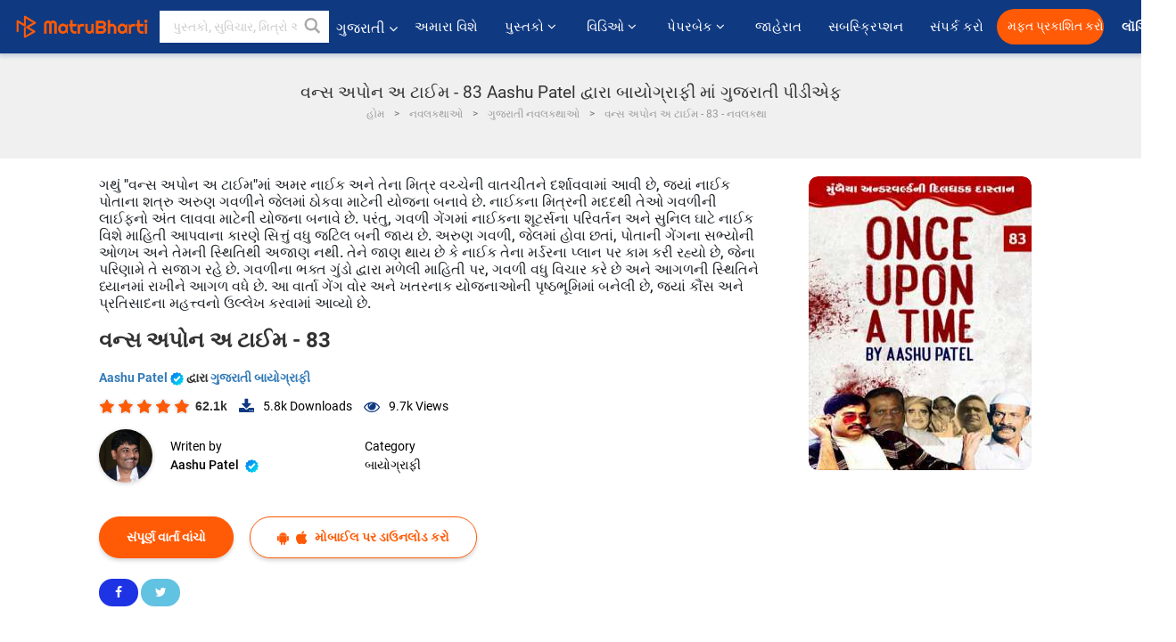

--- FILE ---
content_type: text/html; charset=UTF-8
request_url: https://gujarati.matrubharti.com/book/19873900/once-upon-a-time-83
body_size: 20337
content:
<!DOCTYPE html>
<html lang="gu" prefix="og: http://ogp.me/ns# fb: http://ogp.me/ns/fb# video: http://ogp.me/ns/video#">
  <head>
  	<!-- Google Tag Manager -->
		<script>(function(w,d,s,l,i){w[l]=w[l]||[];w[l].push({'gtm.start':
		new Date().getTime(),event:'gtm.js'});var f=d.getElementsByTagName(s)[0],
		j=d.createElement(s),dl=l!='dataLayer'?'&l='+l:'';j.async=true;j.src=
		'https://www.googletagmanager.com/gtm.js?id='+i+dl;f.parentNode.insertBefore(j,f);
		})(window,document,'script','dataLayer','GTM-MC2ZBLS');</script>
		<!-- End Google Tag Manager -->

	<meta charset="utf-8">
	<meta http-equiv="X-UA-Compatible" content="IE=edge">
	<meta name="viewport" content="width=device-width, initial-scale=1">
	<meta http-equiv="Content-Type" content="text/html;charset=utf-8" />
		<meta name="csrf-token" content="ZNKLsY5zYNYEQ5WxDWQwYupxVbLUELF97oZkc7sF">
		 
		<title>વન્સ અપોન અ ટાઈમ - 83 Aashu Patel દ્વારા બાયોગ્રાફી માં ગુજરાતી પીડીએફ</title> 
		<meta name="keywords" content="વન્સ અપોન અ ટાઈમ - 83 દ્વારા Aashu Patel, ગુજરાતી વાર્તાઓ અને પુસ્તકો બાયોગ્રાફી પુસ્તકો અને વાર્તાઓ">
		<meta name="description" content="Aashu Patel ના પુસ્તકો અને વાર્તાઓ જેવાકે , વન્સ અપોન અ ટાઈમ - 83 વાંચો ઓનલાઈન માતૃભારતી પર અથવા ડાઉનલોડ કરો PDF તમારા મોબાઈલ પર ">
		
	<meta name="robots" content="all, max-snippet:150,  max-video-preview :180" />
	<meta name="googlebot" content="all, max-snippet:150,  max-video-preview :180" />
	<meta name="googlebot-news" content="all, max-snippet:150,  max-video-preview :180" />
		<link rel="shortcut icon" href="https://mbweb.b-cdn.net/assets/images/favicon/favicon.ico" type="image/x-icon"> 
	<!-- <link rel="icon" href="https://mbweb.b-cdn.net/assets/images/favicon/favicon.ico" type="image/icon">  -->
	
	
	<meta name="application-name" content="Matrubharti">
	<meta property="fb:app_id" content="944887672197779" /> 
	<meta property="fb:pages" content="421544768023245" />
	<meta property="al:android:url" content="https://gujarati.matrubharti.com/book/19873900/once-upon-a-time-83">
    <meta property="al:android:package" content="com.nichetech.matrubharti">
    <meta property="al:android:app_name" content="Matrubharti">
	<meta property="al:ios:url" content="https://gujarati.matrubharti.com/book/19873900/once-upon-a-time-83" />
    <meta property="al:ios:app_store_id" content="1013445673" />
    <meta property="al:ios:app_name" content="Matrubharti" />
		
		<meta property="og:site_name" content="Matrubharti">
	<meta property="og:url" content="https://gujarati.matrubharti.com/book/19873900/once-upon-a-time-83">
	<meta property="og:title" content="વન્સ અપોન અ ટાઈમ - 83">
			<meta name="twitter:title" content="વન્સ અપોન અ ટાઈમ - 83 Aashu Patel દ્વારા બાયોગ્રાફી માં ગુજરાતી પીડીએફ"><meta property="og:description" content="‘ હાં, સાલે કો જેલ મેં ભી તો ખતમ કર સકતૈ હૈ, લેકિન ઈસ કે બારે મે મૈને કભી સોચા હી નહીં,’ અમર નાઈક બોલ્યો.
‘અભી તક સોચા નહી તો અબ સોચો, નાઈકના મિત્રએ સલાહના સૂરમાં કહેતા ઉમેર્યું, ‘મૈ તુમ્હે હેલ્પ કર સકતા હૂં.’
મિત્રની વાત સાંભળીને અમર નાઈકની આંખોમા ચમક આવી ગઈ. પછી મિત્ર એને સમજાવતો ગયો અને અમર નાઈક ધ્યાનપૂર્વક એની વાત સાંભળતો રહ્યો. પૂરી વાત સાંભળ્યા પછી અમર નાઈકનો ચહેરો ખીલી ઊઠ્યો.">
			<meta name="twitter:description" content="Aashu Patel ના પુસ્તકો અને વાર્તાઓ જેવાકે , વન્સ અપોન અ ટાઈમ - 83 વાંચો ઓનલાઈન માતૃભારતી પર અથવા ડાઉનલોડ કરો PDF તમારા મોબાઈલ પર "><meta property="og:image" content="https://gujarati.matrubharti.com/book-cover/1570617129_065712900.jpg/gujarati">
			<meta name="twitter:image" content="https://gujarati.matrubharti.com/book-cover/1570617129_065712900.jpg/gujarati"> 
	<meta property="og:image:type" content="image/jpeg" /> 
	<meta property="og:image:alt" content="વન્સ અપોન અ ટાઈમ - 83 Aashu Patel દ્વારા બાયોગ્રાફી માં ગુજરાતી પીડીએફ">
	<meta property="og:image:width" content="600" />
    <meta property="og:image:height" content="314" />
	
	<meta property="og:type" content="article">
	<meta property="article:publisher" content="https://www.facebook.com/matrubharti" />
	<meta name="author" content="">
	<meta name="twitter:card" content="summary_large_image">
	<meta name="twitter:site" content="@MatruBharti">
	<meta name="twitter:creator" content="@MatruBharti">
	
    <meta name="twitter:image:type" content="image/jpeg" /> 
	<meta name="twitter:app:name:iphone" content="Matrubharti">
	<meta name="twitter:app:id:iphone" content="1013445673">
	<meta name="twitter:app:name:ipad" content="Matrubharti">
	<meta name="twitter:app:id:ipad" content="1013445673">
	<meta name="twitter:app:name:googleplay" content="Matrubharti">
	<meta name="twitter:app:id:googleplay" content="com.nichetech.matrubharti">

<link rel="canonical" href="https://gujarati.matrubharti.com/book/19873900/once-upon-a-time-83" />
<link rel="amphtml" href="https://gujarati.matrubharti.com/amp/book/19873900/once-upon-a-time-83">
<link rel="alternate" hreflang="en" href="https://www.matrubharti.com/book/19873900/once-upon-a-time-83" />
<link rel="alternate" hreflang="gu" href="https://gujarati.matrubharti.com/book/19873900/once-upon-a-time-83" />
<link rel="alternate" hreflang="x-default" href="https://www.matrubharti.com/book/19873900/once-upon-a-time-83" />
	
	<script type="text/javascript">
		var APP_URL = "https:\/\/gujarati.matrubharti.com\/"
		var webiste = "normal";
	</script>

			
		<script>window._token="ZNKLsY5zYNYEQ5WxDWQwYupxVbLUELF97oZkc7sF",window.url="https://gujarati.matrubharti.com/book/19873900/once-upon-a-time-83",window.save="સાચવો",window.series_available_please="write-story.series_available_please",window.minimum_four_char="ન્યૂનતમ 4 અક્ષર દાખલ કરો.",window.save_draft="તમારી વાર્તા ડ્રાફ્ટ તરીકે સાચવવામાં આવી છે",window.follow="અનુસરો",window.following="અનુસર્યા",window.thanks_rating="રેટિંગ કરવા માટે આભાર.",window.successfully_rating="રેટિંગ અને રિવ્યુ સફળતાપૂર્વક અપડેટ થઈ!",window.star_rating_error="સ્ટાર રેટિંગ ન્યૂનતમ 0.5 જરૂરી છે.",window.book_rating="કૃપા કરીને ઓછામાં ઓછા 0.5 રેટિંગ આપો",window.mobile_number_validation="તમારો મોબાઈલ નંબર એન્ટર કરો",window.enter_velid_mobile_six_char=" તમારો મોબાઇલ નંબર ઓછામાં ઓછા 6 કેરેક્ટર્સનો હોવો જોઈએ",window.download_link_success="ડાઉનલોડ લિંક સફળતાપૂર્વક તમારા મોબાઇલ નંબર પર મોકલવામાં આવી છે. કૃપા કરીને એપ્લિકેશન ડાઉનલોડ કરો.",window.login_validation="કૃપા કરી માન્ય ઇમેઇલ આઈડી / મોબાઇલ નંબર દાખલ કરો.",window.event_enter_name="કૃપા કરીને તમારું નામ દાખલ કરો",window.event_enter_email_valid="કૃપા કરી માન્ય ઈ-મેલ સરનામું દાખલ કરો.",window.email_validation="કૃપા કરીને તમારું ઇ-મેઇલ એડ્રેસ આપો",window.captcha_required="કેપ્ચા જરૂરી છે!",window.email_validation_valid="કૃપા કરીને માન્ય ઇ-મેઇલ એડ્રેસ આપો ",window.message_validation="સંદેશ દાખલ કરો.",window.enter_velid_mobile_email_six_char=" તમારું ઈમેઈલ એડ્રેસ ઓછામાં ઓછું 6 કેરેક્ટર્સનું હોવું જોઈએ",window.enter_user_name="તમારું યુઝરનેઈમ એન્ટર કરો.",window.name_already_exist="માફ કરશો, નામ પહેલાથી જ અસ્તિત્વમાં છે. કૃપા કરી બીજું એક વાપરો",window.username_not_available="આ યુઝરનેઈમ માતૃભારતી પર ઉપલબ્ધ નથી. કોઈ અન્ય યુઝરનેઈમ વિચારશો.",window.enter_user_name1="તમારું યુઝરનેઈમ એન્ટર કરો.",window.username_update_msg="તમારું યુઝરનેઈમ સફળતાપૂર્વક અપડેટ થઈ ગયું છે",window.only_number_not_allow="ફક્ત વિશિષ્ટ અક્ષરથી જ મંજૂરી નથી",window.enter_velid_mobile="કૃપા કરી માન્ય મોબાઇલ નંબર દાખલ કરો.",window.valid_enter_otp="માન્ય OTP દાખલ કરો",window.special_character_is_not="વિશિષ્ટ અક્ષરને પહેલા અથવા છેલ્લી મંજૂરી નથી",window.contains_invilid="અમાન્ય અક્ષરો શામેલ છે.",window.can_not_be_all="બધા નંબરો હોઈ શકતા નથી.",window.consecutive_special="અનુકૂલનશીલ વિશિષ્ટ અક્ષરોને મંજૂરી નથી",window.please_enter_name="કૃપા કરી તમારું નામ દાખલ કરો",window.select_category="કૃપા કરીને શ્રેણી પસંદ કરો",window.select_language="કૃપા કરીને ભાષા પસંદ કરો",window.select_tag="શ્રેણી પસંદ કરશો",window.tag_language="ભાષા અને શ્રેણી પસંદ કરશો",window.file_not_support="write-story.file_not_support",window.title_add_to_favorite="મનપસંદ યાદીમાં ઉમેરવા માટે ",window.added_to_favorite_list="મનપસંદ યાદીમાં ઉમેરવા માટે",window.title_remove_from_favorite="મનપસંદ યાદીમાંથી દૂર કરવા માટે ",window.favourite_list_msg_remove="મનપસંદ યાદીમાંથી દૂર કરવા માટે",window.allow_only_100_charecter="common.allow_only_100_charecter",window.give_rating="રેટિંગ આપશો",window.sending="મોકલાઈ રહ્યું છે",window.send_review="રિવ્યુ મોકલો",window.limit_bites_word="મહત્તમ શબ્દ મર્યાદા 500 છે.",window.special_charecter_error="ખાસ પાત્રને મંજૂરી આપવી જોઈએ નહીં",window.username_validation_four="યુઝરનેમમાં 4 અક્ષર હોવા જરૂરી છે",window.username_validation_fifty=" યુઝરનેઈમની લંબાઈ 50 અક્ષરથી ઓછી હોવી જોઈએ",window.languageName="gujarati";</script>

	<link media="all" rel="stylesheet" href="https://mbweb.b-cdn.net/assets/web/css/font-awesome.min.css?v=8.1" async defer/>
    <!-- <link rel="stylesheet" href="https://mbweb.b-cdn.net/assets/css/bootstrap.min.css" /> -->
    <link media="all" rel="stylesheet" href="https://mbweb.b-cdn.net/assets/bootstrap/bootstrap.min.css"/>
	 <link media="all" href='https://fonts.googleapis.com/css?family=Poppins' rel='stylesheet' type='text/css'>
    <!-- <link rel="stylesheet" href="https://cdn.jsdelivr.net/npm/bootstrap@4.0.0/dist/css/bootstrap.min.css" integrity="sha384-Gn5384xqQ1aoWXA+058RXPxPg6fy4IWvTNh0E263XmFcJlSAwiGgFAW/dAiS6JXm" crossorigin="anonymous"> -->

	<link rel="stylesheet" href="https://mbweb.b-cdn.net/assets/css/jquery-ui.css?v=8.1" />
	<link rel="stylesheet" media="all" href="https://mbweb.b-cdn.net/assets/dist/common_for_all_site.css?v=8.1" async/>
	
		
	  
<link rel="stylesheet" href="https://mbweb.b-cdn.net/assets/dist/main.css?v=8.1" />
<link rel="stylesheet" href="https://mbweb.b-cdn.net/assets/dist/maudio.css?v=8.1" />

	
	 
	
	<link rel="stylesheet" media="all" href="https://mbweb.b-cdn.net/assets/css/star-rating.min.css?v=8.1" />
		
		<link rel="stylesheet" media="all" href="https://mbweb.b-cdn.net/assets/dist/navigation.css?v=8.1" />
	<link rel="stylesheet" media="all" href="https://mbweb.b-cdn.net/assets/dist/common-web.css?v=8.1" />

		
	<script async src="https://cdn.zipy.ai/sdk/v1.0/zipy.min.umd.js" crossorigin="anonymous"></script> <script> window.zipy && window.zipy.init('d900b678');</script>

	<style type="text/css">.rating-stars{cursor:auto!important}
	.new-breadcrumb .google-auto-placed{
		display: none;
	}
</style>
			<script src="https://mbweb.b-cdn.net/js/jquery-3.3.1.min.js?v=8.1"></script>
	<script type="text/javascript" src="https://mbweb.b-cdn.net/js/maudio.js?v=8.1"></script>
	<script type="text/javascript" src="https://mbweb.b-cdn.net/js/audioconfig.js?v=8.1"></script>

		
		<script async src="https://accounts.google.com/gsi/client"></script>
    <meta name="google-signin-scope" content="profile email">
    <meta name="google-signin-client_id" content="157969769344-3s1n3pu45gnbrq4nds2ga67mc7edlkkl.apps.googleusercontent.com">
	<script async defer src="https://apis.google.com/js/platform.js?onload=init"></script>
		
	<!-- ANALYTICS -->
	<script>
	(function(i,s,o,g,r,a,m){i['GoogleAnalyticsObject']=r;i[r]=i[r]||function(){
	(i[r].q=i[r].q||[]).push(arguments)},i[r].l=1*new Date();a=s.createElement(o),
	m=s.getElementsByTagName(o)[0];a.async=1;a.src=g;m.parentNode.insertBefore(a,m)
	})(window,document,'script','https://mbweb.b-cdn.net/js/analytics.js','ga');

	ga('create', 'UA-59726154-1', 'auto');
	ga('send', 'pageview');
	</script>	<!-- Facebook Pixel Code -->
	<script>
		!function(h,a,i,c,j,d,g){if(h.fbq){return}j=h.fbq=function(){j.callMethod?j.callMethod.apply(j,arguments):j.queue.push(arguments)};if(!h._fbq){h._fbq=j}j.push=j;j.loaded=!0;j.version="2.0";j.queue=[];d=a.createElement(i);d.async=!0;d.src=c;g=a.getElementsByTagName(i)[0];g.parentNode.insertBefore(d,g)}(window,document,"script","https://connect.facebook.net/en_US/fbevents.js");
		fbq('init', '2438210503110048'); 
		fbq('track', 'PageView');
		//fbq('set', 'autoConfig', 'false');
	</script>
	<noscript> <img height="1" width="1" src="https://www.facebook.com/tr?id=2438210503110048&ev=PageView&noscript=1"/> </noscript>
	<!-- End Facebook Pixel Code -->
			<script async src="https://pagead2.googlesyndication.com/pagead/js/adsbygoogle.js?client=ca-pub-6029153700986991"
     crossorigin="anonymous"></script>
</head>
<body class="mbvishesh">
	<!-- Google Tag Manager (noscript) -->
	<noscript>
		<iframe src="https://www.googletagmanager.com/ns.html?id=GTM-MC2ZBLS"	height="0" width="0" style="display:none;visibility:hidden"></iframe>
	</noscript>
	<!-- End Google Tag Manager (noscript) -->
		
	<div id="divLoading"></div>
	
	 
    
    <div class="modal fade modal_app" id="conformationPopup" role="dialog">
	  <div class="modal-dialog">
		<div class="modal-content">
		  <div class="modal-header"> <button type="button" class="close" data-dismiss="modal">&times;</button> </div>
		  <div class="modal-body">
			<a href="https://apps.matrubharti.com"><button class="btn btn-info"><i class="fa fa-download" aria-hidden="true"></i> Download Our App</button></a>
			<div class="or-line"> <span>OR</span> </div>
			<button class="btn btn-info" data-dismiss="modal"><i class="fa fa-play" aria-hidden="true"></i> Continue On Web</button>
		  </div>
		</div>
	  </div>
	</div>
	
	<div id="dialog-message" title="Link Sent" style="display:none;"><p> The Download Link has been successfully sent to your Mobile Number. Please Download the App.</p></div>
	
	<div class="common_loader" style="display:none;"><p><img style="height:100px;" src="https://mbweb.b-cdn.net/assets/images/loader1.gif" alt="માતૃભારતી Loading..."></p></div>
	
	<!-- Header -->
	<div class="modal fade" id="limitPlan" role="dialog" >
  <div class="modal-dialog">
	<div class="modal-content">
	  <div class="modal-header"><button type="button" class="close" data-dismiss="modal">&times;</button></div>
	  <div class="modal-body">Your daily story limit is finished please upgrade your plan</div>
	  <a href="/subscription">Yes</a>         
	  <button type="button" class="close" data-dismiss="modal">No</button>      
	</div>
  </div>
</div>

 
<nav class="navbar navbar-expand-lg navbar-inverse customnav darkHeader stick-nav top-header">
  <div class="container-fluid">
	<div class="row-flex">
	  <div class="navbar-header inner-page-header align-items-center">
		<!-- <button type="button" class="navbar-toggle collapsed" data-toggle="collapse" data-target="#navbar" aria-expanded="false" aria-controls="navbar">
		  <span class="sr-only">Toggle navigation</span>
		  <span class="icon-bar"></span>
		  <span class="icon-bar"></span>
		  <span class="icon-bar"></span>
		</button>
		 -->
				  <a class="navbar-brand" href="https://gujarati.matrubharti.com"><img src="https://mbweb.b-cdn.net/mail/logo_2_0_orange.png" class="inner-display" alt="માતૃભારતી" title="માતૃભારતી" style="height: 26px;"/></a>
		
		
		 
		  <div class="search-main inner-display">
						  			  	<form method="GET" action="https://gujarati.matrubharti.com/search" accept-charset="UTF-8" id="search0">
			  						<div class="input-group">
			  <input type="keyword" name="keyword" aria-label="keyword" placeholder=" પુસ્તકો, સુવિચાર, મિત્રો અને વિશેષ વિડિઓ સર્ચ કરો " maxlength="150" class="search form-control white-bg" id="keyword0">
			  <button type="submit" role="button" aria-label="search" class="">
				<svg width="20" height="20" viewBox="0 0 17 18" class="" xmlns="http://www.w3.org/2000/svg"><g fill="#4a4a4a" fill-rule="evenodd"><path class="_2BhAHa" d="m11.618 9.897l4.225 4.212c.092.092.101.232.02.313l-1.465 1.46c-.081.081-.221.072-.314-.02l-4.216-4.203"></path><path class="_2BhAHa" d="m6.486 10.901c-2.42 0-4.381-1.956-4.381-4.368 0-2.413 1.961-4.369 4.381-4.369 2.42 0 4.381 1.956 4.381 4.369 0 2.413-1.961 4.368-4.381 4.368m0-10.835c-3.582 0-6.486 2.895-6.486 6.467 0 3.572 2.904 6.467 6.486 6.467 3.582 0 6.486-2.895 6.486-6.467 0-3.572-2.904-6.467-6.486-6.467"></path></g></svg>
			  </button>
			</div>
			</form>
		  </div>
				
	    <ul class="language-selection" id="lang_ddr">
		  <li class="dropdown">
			<a href="#" class="dropdown-toggle align-items-center" data-toggle="dropdown" role="button" aria-haspopup="true" aria-expanded="false">
			  ગુજરાતી			<i class="fa fa-angle-down" style="margin:0 4px"></i></a>
						<ul class="dropdown-menu" onClick="facebookpixel_lang()" style="">
			  <li class=""><a href="https://www.matrubharti.com/" data-value="English">English</a></li>
			  <li class=""><a href="https://hindi.matrubharti.com/" data-value="हिंदी">हिंदी</a></li>  
			  <li class="active"><a href="https://gujarati.matrubharti.com/" data-value="ગુજરાતી">ગુજરાતી</a></li>
			  <li class=""><a href="https://marathi.matrubharti.com/" data-value="मराठी">मराठी</a></li>
			  <li class=""><a href="https://tamil.matrubharti.com/stories/new-released" data-value="தமிழ்">தமிழ்</a></li>
			  <li class=""><a href="https://telugu.matrubharti.com/stories/new-released" data-value="తెలుగు">తెలుగు</a></li>
			  <li class=""><a href="https://bengali.matrubharti.com/stories/new-released" data-value="বাংলা">বাংলা</a></li>
			  <li class=""><a href="https://malayalam.matrubharti.com/stories/new-released" data-value="മലയാളം">മലയാളം</a></li>
			  <li class=""><a href="https://kannada.matrubharti.com/stories/new-released" data-value="ಕನ್ನಡ">ಕನ್ನಡ</a></li>
			  <li class=""><a href="https://urdu.matrubharti.com/stories/new-released" data-value="اُردُو">اُردُو</a></li>
			  <!-- <li class=""><a href="https://french.matrubharti.com/" data-value="français">français</a></li>
			  <li class=""><a href="https://spanish.matrubharti.com/" data-value="Español">Español</a></li> -->
			</ul> 
		  </li>
		</ul>
		<a rel="noopener" aria-label="matrubharti app" href="https://apps.matrubharti.com"><div class="appIcon"></div></a>
	  </div>
	  
	  <div class="header-right align-items-center">
		<div id="navbar" class="collapse navbar-collapse inner-page-nav" style="">
		  <ul class="nav navbar-nav align-items-center">
		  	<li class=""><a class="btn-hover nav-link" href="https://gujarati.matrubharti.com/about-us">અમારા વિશે</a></li>
		  
			<!-- <li class="vishesh_mega_menu align-items-center">
				<a href="http://bitesapp.in/" class="dropdown-toggle js-activated disabled btn-hover" >સુવિચાર <i class="fa fa-angle-down"></i> </a>
				<ul class="dropdown-menu">
					<li class="sub_ddr">
					  <ul>
						<li><a href="http://bitesapp.in/" target="_blank">ટ્રેન્ડિંગ સુવિચાર</a></li>
						<li><a href="https://video.matrubharti.com/" target="_blank">શોર્ટ વિડિઓ</a></li>
						<li></li>
					  </ul>
					</li>
				</ul>
			</li> -->
			
						  <li class="vishesh_mega_menu align-items-center">
				<a href="https://gujarati.matrubharti.com/novels" class="dropdown-toggle js-activated disabled btn-hover" >પુસ્તકો <i class="fa fa-angle-down"></i> </a>
				<ul class="dropdown-menu">
					<li class="sub_ddr">
					  <ul>
						<li><a href="https://gujarati.matrubharti.com/novels" target="_blank">નવી નવલકથાઓ</a></li>
						<li><a href="https://gujarati.matrubharti.com/stories/new-released" target="_blank">નવી વાર્તાઓ</a></li>
						<li><a href="https://gujarati.matrubharti.com/novels/best-novels" target="_blank">શ્રેષ્ઠ વેચાણ</a></li>
						<li><a href="https://gujarati.matrubharti.com/authors/top100" target="_blank">શ્રેષ્ઠ લેખક</a></li>
						<li><a href="https://gujarati.matrubharti.com/benefits-to-authors" target="_blank">લેખકના લાભો</a></li>
						<li><a href="https://gujarati.matrubharti.com/faq" target="_blank">FAQ</a></li>
					  </ul>
					</li>
				</ul>
			  </li>
			
			
<li class="vishesh_mega_menu align-items-center">
				<a href="https://gujarati.matrubharti.com/videos" class="btn-hover" >વિડિઓ <i class="fa fa-angle-down"></i> </a>
				<ul class="dropdown-menu">
					<li class="sub_ddr">
					  <ul>
						<li><a href="https://gujarati.matrubharti.com/videos/top-trending" target="_blank">સૌથી વધુ ટ્રેન્ડિંગ</a></li>
						<li><a href="https://gujarati.matrubharti.com/videos/short-films" target="_blank">ટૂંકી ફિલ્મો</a></li>
						<li><a href="https://gujarati.matrubharti.com/videos/drama" target="_blank">ડ્રામા</a></li>
						<!-- <li><a href="https://gujarati.matrubharti.com/authors/top100" target="_blank">ઇન્ટરવ્યુ</a></li> -->
						<li><a href="https://gujarati.matrubharti.com/videos/poem" target="_blank">કવિતા</a></li>
						<li><a href="https://gujarati.matrubharti.com/videos/comedy" target="_blank">કોમેડી</a></li>
					  </ul>
					</li>
				</ul>
			  </li>
 			<li class="vishesh_mega_menu align-items-center">
				<a href="https://gujarati.matrubharti.com/paperback" class="dropdown-toggle js-activated disabled btn-hover" >પેપરબેક <i class="fa fa-angle-down"></i> </a>
				<ul class="dropdown-menu">
					<li class="sub_ddr">
					  <ul>
						<li><a href="https://gujarati.matrubharti.com/book-publish" target="_blank">પેપરબેક પ્રકાશિત કરો</a></li>
						<li><a href="https://www.amazon.in/s?i=merchant-items&me=AXT2ZKR2O5GG1" target="_blank">પેપરબેક ખરીદો</a></li>
					  </ul>
					</li>
				</ul>
			  </li>
			<!-- <li class="align-items-center"><a target="_blank" class="btn-hover" href="https://gujarati.matrubharti.com/videos">વિડિઓ</a></li> -->
			 <!--  <li class="vishesh_mega_menu align-items-center">
				<a href="https://gujarati.matrubharti.com/videos" class="dropdown-toggle js-activated disabled btn-hover">વિડિઓ <i class="fa fa-angle-down"></i> </a>
				<ul class="dropdown-menu mega-dropdown-menu">
					<li class="sub_ddr">
						<ul>
							<li><a href="https://gujarati.matrubharti.com/videos/motivational">પ્રેરણાત્મક</a></li>
							<li><a href="https://gujarati.matrubharti.com/videos/natak">નાટક</a></li>
							<li><a href="https://gujarati.matrubharti.com/videos/sangeet">સંગીત</a></li>
							<li><a href="https://gujarati.matrubharti.com/videos/mushayra">મુશાયરા</a></li>
							<li><a href="https://gujarati.matrubharti.com/videos/web-series">વેબ સીરીઝ</a></li>
							<li><a href="https://gujarati.matrubharti.com/videos/short-films">શોર્ટ ફિલ્મ્સ</a></li>
						</ul>
					</li>
				</ul>
			  </li> -->
			
			  <!-- <li class="align-items-center"><a class="btn-hover" href="https://blog.matrubharti.com/category/writing-competitions/" target="_blank">સ્પર્ધાઓ</a></li> -->
						
			<li class="align-items-center"><a target="_blank" class="btn-hover" href="https://gujarati.matrubharti.com/advertiser">જાહેરાત</a></li>
			
			<li class="align-items-center"><a target="_blank" class="btn-hover" href="https://gujarati.matrubharti.com/subscription">સબસ્ક્રિપ્શન</a></li>
			
			<li class="align-items-center"><a target="_blank" class="btn-hover" href="https://gujarati.matrubharti.com/contact">સંપર્ક કરો</a></li>
		  </ul>   
		  
		</div>

		<div class="right-items align-items-center">
		  		  
		  <div class="write-now">
						  <a href="https://gujarati.matrubharti.com/benefits-to-authors" class="btn btn-hover-blue">મફત પ્રકાશિત કરો</a>
					  </div>   
		 
		  			   
				<div class="sing_in">
					<ul><li><a href="#" data-toggle="modal" data-target="#loginmodal" data-dismiss="modal" onClick="facebookpixel()">લૉગિન </a></li></ul>
				</div> 
			  					</div>
	  </div>
	</div>
</nav>
	
	
	
	<!-- Body -->
	<div class="modal fade" id="fivebookreadafterpopup" tabindex="-1" role="dialog" aria-labelledby="exampleModalLabel" aria-hidden="true" style="display: none;">
	<div class="modal-dialog denied-read-book" role="document">
		<div class="modal-content modal-content-book">
			<div class="modal-header close-denied-button-header" il_cc1="1">
				<button type="button" class="close close-denied-button" data-dismiss="modal">×</button>
			</div>
			<div class="modal-body">
				<div class="model-send-img">
					<img src="https://mbweb.b-cdn.net/assets/images/Artboard.svg" alt="Artboard">
					<div class="download-m-app">
						<hr>
						<h1 class="title-descri">To read all the chapters,<br> Please Sign In</h1>
						<h5 class="download-m-link"></h5>
						<div id="sms-block-parent">
							<div class="input-group r-input-group">
								<form id="customlogin">
									<input type="hidden" name="_token" value="dnpRGbVwkXMFd5eEEwpwktxgJDKIDfmmo0r0GzVD">
									<div class="flag-container-5">
										<input autofocus="" type="text" name="tb_username_new" id="tb_username_new" placeholder="E-mail or Mobile number" value="" maxlength="50">
									</div>
									<input type="hidden" name="countryCode" id="countryCode" value="91">
									<button type="submit" id="btnSignin" class="sendButton-book">Login</button>
								</form>
							</div>
						</div>
					</div>
				</div>
			</div>
		</div>
	</div>
</div>
<div class="clearfix"></div>

<section class="new-breadcrumb">
	<div class="container">	
		<div class="row">	
			<div class="col-md-12">
				<div class="meta_parent mb-0">     
					<h1 class="mb-0">વન્સ અપોન અ ટાઈમ - 83 Aashu Patel દ્વારા બાયોગ્રાફી માં ગુજરાતી પીડીએફ</h1>
					<ol class="breadcrumb commonbreadcrumb" itemscope itemtype="http://schema.org/BreadcrumbList">
								<li class="breadcrumb-item" itemprop="itemListElement" itemscope itemtype="http://schema.org/ListItem">
									<meta itemprop="position" content="1"/>
									<a itemprop="item" href="https://gujarati.matrubharti.com"><span itemprop="name">હોમ</span></a>
								</li>
								<li class="breadcrumb-item" itemprop="itemListElement" itemscope itemtype="http://schema.org/ListItem">
									<meta itemprop="position" content="2"/>
									<a itemprop="item" href="https://gujarati.matrubharti.com/novels"><span itemprop="name">નવલકથાઓ</span></a>
								</li>
								<li class="breadcrumb-item" itemprop="itemListElement" itemscope itemtype="http://schema.org/ListItem">
									<meta itemprop="position" content="3"/>
									<a itemprop="item" href="https://gujarati.matrubharti.com/novels/gujarati"><span itemprop="name">ગુજરાતી નવલકથાઓ</span></a>
								</li>
								<li class="breadcrumb-item active" itemprop="itemListElement" itemscope itemtype="http://schema.org/ListItem">
									<meta itemprop="position" content="4"/>
									<a itemprop="item" href="https://gujarati.matrubharti.com/book/19873900/once-upon-a-time-83"><span itemprop="name">વન્સ અપોન અ ટાઈમ - 83 -  નવલકથા</span></a>
								</li>
							</ol>

				</div> 
				
						  
			</div>

		</div>
	</div>
</section>

<section class="book-detail-inner bookdetailmain-section bookseriesdetailpage">
	<div class="custom-container container">    
		<article>
			<div class="row">
				<div class="col-lg-12 col-md-12 col-sm-12 gujarati">
					<div class="user-profile-section">



						<div class="book-details-right">  
								<h6 class="text-new">ગથું &quot;વન્સ અપોન અ ટાઈમ&quot;માં અમર નાઈક અને તેના મિત્ર વચ્ચેની વાતચીતને દર્શાવવામાં આવી છે, જ્યાં નાઈક પોતાના શત્રુ અરુણ ગવળીને જેલમાં ઠોકવા માટેની યોજના બનાવે છે. નાઈકના મિત્રની મદદથી તેઓ ગવળીની લાઈફનો અંત લાવવા માટેની યોજના બનાવે છે. પરંતુ, ગવળી ગેંગમાં નાઈકના શૂટર્સના પરિવર્તન અને સુનિલ ઘાટે નાઈક વિશે માહિતી આપવાના કારણે સિત્તું વધુ જટિલ બની જાય છે.

અરુણ ગવળી, જેલમાં હોવા છતાં, પોતાની ગેંગના સભ્યોની ઓળખ અને તેમની સ્થિતિથી અજાણ નથી. તેને જાણ થાય છે કે નાઈક તેના મર્ડરના પ્લાન પર કામ કરી રહ્યો છે, જેના પરિણામે તે સજાગ રહે છે. ગવળીના ભક્ત ગુંડો દ્વારા મળેલી માહિતી પર, ગવળી વધુ વિચાર કરે છે અને આગળની સ્થિતિને ધ્યાનમાં રાખીને આગળ વધે છે. 

આ વાર્તા ગેંગ વોર અને ખતરનાક યોજનાઓની પૃષ્ઠભૂમિમાં બનેલી છે, જ્યાં કૌંસ અને પ્રતિસાદના મહત્ત્વનો ઉલ્લેખ કરવામાં આવ્યો છે.</h6>
							<div class="book-title-div">

								<h2 class="section-title">વન્સ અપોન અ ટાઈમ - 83 </h2>
								
							</div>
							<p class="small-title"> 								<a href="https://gujarati.matrubharti.com/aashu.patel" >Aashu Patel  <img class="verified" src="https://mbweb.b-cdn.net/assets/images/verified_icon.svg" alt="માતૃભારતી ચકાસાયેલ" />  </a>
								દ્વારા

																<a href="https://gujarati.matrubharti.com/stories/biography">
									 
																				ગુજરાતી બાયોગ્રાફી
										</a>
								</p>
                        <div class="user-likes-share-links">
																		<div class="star-rates xs-margin"><div class="stars-main"><input type="hidden" id="input-3"  value="5" name="input-3" class="rating rating-loading" data-min="0" data-max="5" data-step="0.1"></div></div>
									<span class="user-book-stars xs-margin">62.1k</span>
									
									<ul class="download-main-inner-links">
																				<li><p class="inline-block"><i class="fa fa-download" aria-hidden="true"></i><span class="">5.8k</span> Downloads</p></li>
																																								<li><p class="inline-block"><i class="fa fa-eye" aria-hidden="true"></i><span class="">9.7k</span> Views</p></li>
																													</ul>
								</div>
								<!---->

								<div class="author-details row no-gutters">
									<div class="col-md-8">
										<div class=" bgnone">
											<div class="follow-board new-follow-board seriesDetail-author">
												<div class="follow-board-text center-block">
													<a href="https://gujarati.matrubharti.com/aashu.patel" target="_blank"> <img class="carousal-img user-sidebar-image" data-toggle="tooltip" src="https://mbassets.b-cdn.net/cdni/avtar-u/1559727393_004797500.png?w=100&amp;q=50" onError="this.src='https://mbweb.b-cdn.net/images/nouser.png'" alt="Aashu Patel" loading="lazy" /> </a>

													<div class="blue_tick_parent"> <p> Writen by <a href="https://gujarati.matrubharti.com/aashu.patel">	Aashu Patel  <img class="verified" src="https://mbweb.b-cdn.net/assets/images/verified_icon.svg" alt="માતૃભારતી ચકાસાયેલ" />  </a></p> </div>

													<div class="blue_tick_parent" >
														<p>Category									<a href="https://gujarati.matrubharti.com/stories/biography">
									 
																				બાયોગ્રાફી
										</a></p>
													</div>

													
																																							<!-- <a class="btn-mb btn-orange follow-btn" href="#" data-toggle="modal" data-target="#loginmodal" data-dismiss="modal"> અનુસરો</a> -->
																																						</div>
											</div>


										</div>
									</div>
								</div>
                        <div class="new-follow-board-btn buttons-share-links">
									<div class="inline-block">
																																								<a class="btn-mb btn-orange" href="https://gujarati.matrubharti.com/book/read/content/19873900/once-upon-a-time-83">સંપૂર્ણ વાર્તા વાંચો</a>
																																							</div>
									<div class="inline-block">
																				<a class="btn-mb btn-blue" href="#" id="btnDownloadLink"> <i class="fa fa-android "></i> <i class="fa fa-apple "></i> મોબાઈલ પર ડાઉનલોડ કરો</a>
																			</div>
									<div class="clearfix"></div>
								</div>
								<div class="social-media-buttons">
									<a href="https://www.facebook.com/MatrubhartiApp/" class="button facebook">
										<i class="fa fa-facebook"></i>
									</a>

									<a href="https://twitter.com/matrubharti" class="button twitter">
										<i class="fa fa-twitter"></i> 
									</a>
								</div>
								<br>
			</div>

			<div class="user-bookprofile-img" value="1570617129_065712900.jpg"  >
																						<a class="opendownloadappbutton">
																																<img class="user-bookprofile-img" src="https://mbassets.b-cdn.net/cdni/book-cover/1570617129_065712900.jpg?w=250&amp;q=50" alt="વન્સ અપોન અ ટાઈમ - 83 દ્વારા Aashu Patel in Gujarati" onError="this.src='https://mbassets.b-cdn.net/cdni/book-cover/mb_no_cover.png?w=250&amp;q=50'" loading="lazy" />
								<ul class="social-media-icons">
									<li title="Share via Facebook">
										<a href="javascript:void();" onClick="window.open('https://www.facebook.com/sharer/sharer.php?u=https://gujarati.matrubharti.com/book/19873900/once-upon-a-time-83', 'facebook', 'menubar=no, toolbar=no, resizable=yes, scrollbars=yes, width=600, height=600, left=500, top=130');">
											<span class="facebook active"></span> 
										</a> 
									</li>
									<li title="Share via Twitter">
										<a href="javascript:void();" onClick="window.open('https://twitter.com/intent/tweet?url=https://gujarati.matrubharti.com/book/19873900/once-upon-a-time-83', 'twitter', 'menubar=no,toolbar=no,resizable=yes,scrollbars=yes,width=600,height=600,left=500,top=130');">
											<span class="twitter active"></span> 
										</a> 
									</li>
									<li title="Share via WhatsApp">
										<a href="javascript:void();" onClick="window.open('https://api.whatsapp.com/send?phone=&text=https://gujarati.matrubharti.com/book/19873900/once-upon-a-time-83', 'whatsapp', 'menubar=no,toolbar=no,resizable=yes,scrollbars=yes,width=750,height=600,left=400,top=130');">
											<span class="whatsapp active"></span> 
										</a>
									</li>
								</ul>
								<input type="hidden" name="user_id" id="user_id" value="">
								
							</div>

							<div class="bookshortdesc">

								<div class="row">
									<div class="col-md-12">
										<h3>વર્ણન</h3>
										<p class="quoted-text"> <span style='display:block;' id='toggledata_0'>‘ હાં, સાલે કો જેલ મેં ભી તો ખતમ કર સકતૈ હૈ, લેકિન ઈસ કે બારે મે મૈને કભી સોચા હી નહીં,’ અમર નાઈક બોલ્યો.
‘અભી તક સોચા નહી તો અબ સોચો, નાઈકના મિત્રએ સલાહના સૂરમાં કહેતા ઉમેર્યું, ‘મૈ તુમ્હે હેલ્પ કર સકતા હૂં.’
મિત્રની વાત સાંભળીને અમર નાઈકની આંખોમા ચમક આવી ગઈ. પછી મિત્ર એને સમજાવતો ગયો અને અમર નાઈક ધ્યાનપૂર્વક એની વાત સાંભળતો રહ્યો. પૂરી વાત સાંભળ્યા પછી અમર નાઈકનો ચહેરો ખીલી ઊઠ્યો. </span></p>

			</div>
		</div>
	</div>
</div>
<!-- new added on 31/07/2024 for all novels  -->

<div class="serieslistmain series-list-new">
							<div class="user-bookprofile-img user-book-small">
								<a href="https://gujarati.matrubharti.com/novels/7659/once-upon-a-time-by-aashu-patel">
								<img class="user-bookprofile-img user-book-small-img" src="https://mbassets.b-cdn.net/cdni/book-cover/1559566212_086680900.jpg?w=160&amp;q=90" alt="Once Upon a Time દ્વારા Aashu Patel in Gujarati" onError="this.src='https://mbassets.b-cdn.net/cdni/book-cover/mb_no_cover.png?w=250&amp;q=50'" loading="lazy">
							</a>
							<input type="hidden" name="user_id" id="user_id" value="">
							<span class="strip"><b>Novels</b></span> 
						</div>
						<div class="new-book-part">
							<div class="head-section">
								<a class="section-title" href="https://gujarati.matrubharti.com/novels/7659/once-upon-a-time-by-aashu-patel">વન્સ અપોન અ ટાઈમ  <label class="badge badge-pill  badge-new"></label>
								</a>
							</div>
							<div class="series-content">મહારાષ્ટ્રના રત્નાગિરિ જીલ્લાના ખેડ તાલુકાના મુંબકે ગામનો એક યુવાન ઈબ્રાહીમ કાસકર ઉર્ફે ઈબ્રાહીમ શેખ એની પત્ની અમીનાબાઈને કહી રહ્યો હતો. ઈબ્રાહીમ કાસક...</span></div>
						</div>

					</div>

<div class="clearfix"></div>


<div class="col-xs-12 text-center">
	<div class="book-right-side new-mockup-header tags_header"
	style="margin-bottom:10px;box-shadow: 0 0px 0px 0 rgba(0,0,0,.3) !important">
	<h2>More Likes This</h2>
	<ul class="explore-more">
						
			<li class="explore-more-item">
				<a href="https://gujarati.matrubharti.com/book/19985943/yado-ki-sahelgaah-1-by-ramesh-desai">
					<div class="audio-icon-parent you-may-like-audio">
						<img class="book-image" src="https://mbassets.b-cdn.net/cdni/book-cover/1766125124_018730200.jpg?w=250&amp;q=50"
						onError="this.src='https://mbassets.b-cdn.net/cdni/book-cover/mb_no_cover.png?w=250&amp;q=50'" alt="Book Image" loading="lazy" />
						<div class="book-text">
							<p>યાદોં ની સહેલગાહ - રંજન કુમાર દેસાઈ - (1)</p>
							<p>દ્વારા 
								<a class="author-name" href="https://gujarati.matrubharti.com/rameshdesai835696"> Ramesh Desai
									 
								</a>
							</p>
						</div>
					</div>
				</a>
			</li>

						
			<li class="explore-more-item">
				<a href="https://gujarati.matrubharti.com/book/19985462/stress-free-contents-by-ashish">
					<div class="audio-icon-parent you-may-like-audio">
						<img class="book-image" src="https://mbassets.b-cdn.net/cdni/book-cover/1765432890_058645400.png?w=250&amp;q=50"
						onError="this.src='https://mbassets.b-cdn.net/cdni/book-cover/mb_no_cover.png?w=250&amp;q=50'" alt="Book Image" loading="lazy" />
						<div class="book-text">
							<p>Stress Free Business Contents</p>
							<p>દ્વારા 
								<a class="author-name" href="https://gujarati.matrubharti.com/waterproofingindiagm"> Ashish
									 
									<img class="verified" src="https://mbweb.b-cdn.net/assets/images/verified_icon.svg" alt="માતૃભારતી ચકાસાયેલ" /> 
									 
								</a>
							</p>
						</div>
					</div>
				</a>
			</li>

						
			<li class="explore-more-item">
				<a href="https://gujarati.matrubharti.com/book/19967313/shrapit-prem-18-by-anita-bashal">
					<div class="audio-icon-parent you-may-like-audio">
						<img class="book-image" src="https://mbassets.b-cdn.net/cdni/book-cover/mb_1718091385_036700200.jpg?w=250&amp;q=50"
						onError="this.src='https://mbassets.b-cdn.net/cdni/book-cover/mb_no_cover.png?w=250&amp;q=50'" alt="Book Image" loading="lazy" />
						<div class="book-text">
							<p>શ્રાપિત પ્રેમ - 18</p>
							<p>દ્વારા 
								<a class="author-name" href="https://gujarati.matrubharti.com/bashala4gmail.com104839"> anita bashal
									 
									<img class="verified" src="https://mbweb.b-cdn.net/assets/images/verified_icon.svg" alt="માતૃભારતી ચકાસાયેલ" /> 
									 
								</a>
							</p>
						</div>
					</div>
				</a>
			</li>

						
			<li class="explore-more-item">
				<a href="https://gujarati.matrubharti.com/book/19964091/kahaani-rajnishni-1-by-siddharth-maniyar">
					<div class="audio-icon-parent you-may-like-audio">
						<img class="book-image" src="https://mbassets.b-cdn.net/cdni/book-cover/1724395529_049551000.jpg?w=250&amp;q=50"
						onError="this.src='https://mbassets.b-cdn.net/cdni/book-cover/mb_no_cover.png?w=250&amp;q=50'" alt="Book Image" loading="lazy" />
						<div class="book-text">
							<p>કહાની રજનીશની... - 1</p>
							<p>દ્વારા 
								<a class="author-name" href="https://gujarati.matrubharti.com/siddharth14"> Siddharth Maniyar
									 
									<img class="verified" src="https://mbweb.b-cdn.net/assets/images/verified_icon.svg" alt="માતૃભારતી ચકાસાયેલ" /> 
									 
								</a>
							</p>
						</div>
					</div>
				</a>
			</li>

						
			<li class="explore-more-item">
				<a href="https://gujarati.matrubharti.com/book/19964081/my-journey-as-a-teacher-1-by-snehal">
					<div class="audio-icon-parent you-may-like-audio">
						<img class="book-image" src="https://mbassets.b-cdn.net/cdni/book-cover/1724395033_021739500.jpg?w=250&amp;q=50"
						onError="this.src='https://mbassets.b-cdn.net/cdni/book-cover/mb_no_cover.png?w=250&amp;q=50'" alt="Book Image" loading="lazy" />
						<div class="book-text">
							<p>શિક્ષિકા તરીકેની મારી સફર - 1</p>
							<p>દ્વારા 
								<a class="author-name" href="https://gujarati.matrubharti.com/s13jyahoo.co.uk3258"> Tr. Mrs. Snehal Jani
									 
									<img class="verified" src="https://mbweb.b-cdn.net/assets/images/verified_icon.svg" alt="માતૃભારતી ચકાસાયેલ" /> 
									 
								</a>
							</p>
						</div>
					</div>
				</a>
			</li>

						
			<li class="explore-more-item">
				<a href="https://gujarati.matrubharti.com/book/19963958/1-by-siddharth-rokad">
					<div class="audio-icon-parent you-may-like-audio">
						<img class="book-image" src="https://mbassets.b-cdn.net/cdni/book-cover/1724231712_080748500.jpg?w=250&amp;q=50"
						onError="this.src='https://mbassets.b-cdn.net/cdni/book-cover/mb_no_cover.png?w=250&amp;q=50'" alt="Book Image" loading="lazy" />
						<div class="book-text">
							<p>હોસ્ટેલ - ભાગ 1 (ટાઈમ ટેબલ)</p>
							<p>દ્વારા 
								<a class="author-name" href="https://gujarati.matrubharti.com/siddharthrokad"> RAGHUBHAI
									 
									<img class="verified" src="https://mbweb.b-cdn.net/assets/images/verified_icon.svg" alt="માતૃભારતી ચકાસાયેલ" /> 
									 
								</a>
							</p>
						</div>
					</div>
				</a>
			</li>

						
			<li class="explore-more-item">
				<a href="https://gujarati.matrubharti.com/book/19963919/takhtapalat-1-by-deeps-gadhvi">
					<div class="audio-icon-parent you-may-like-audio">
						<img class="book-image" src="https://mbassets.b-cdn.net/cdni/book-cover/1724148253_080429300.jpg?w=250&amp;q=50"
						onError="this.src='https://mbassets.b-cdn.net/cdni/book-cover/mb_no_cover.png?w=250&amp;q=50'" alt="Book Image" loading="lazy" />
						<div class="book-text">
							<p>તખ્તાપલટ - ભાગ 1</p>
							<p>દ્વારા 
								<a class="author-name" href="https://gujarati.matrubharti.com/deepsgadhavi"> Deeps Gadhvi
									 
									<img class="verified" src="https://mbweb.b-cdn.net/assets/images/verified_icon.svg" alt="માતૃભારતી ચકાસાયેલ" /> 
									 
								</a>
							</p>
						</div>
					</div>
				</a>
			</li>

					
		</ul>
	</div>
</div>



<div class="col-xs-12 text-center">
      <div class="book-right-side new-mockup-header tags_header" style="margin-bottom:10px;box-shadow: 0 0px 0px 0 rgba(0,0,0,.3) !important">
          <h1>બીજા રસપ્રદ વિકલ્પો</h1>
   <ul class="explore-more">   <li class="explore-more-item" title="ગુજરાતી વાર્તા"><a class="explore-more-link" href="https://gujarati.matrubharti.com/stories/short-stories">ગુજરાતી વાર્તા</a></li>
      <li class="explore-more-item" title="ગુજરાતી આધ્યાત્મિક વાર્તાઓ"><a class="explore-more-link" href="https://gujarati.matrubharti.com/stories/spiritual-stories">ગુજરાતી આધ્યાત્મિક વાર્તાઓ</a></li>
      <li class="explore-more-item" title="ગુજરાતી ફિક્શન વાર્તા"><a class="explore-more-link" href="https://gujarati.matrubharti.com/stories/fiction-stories">ગુજરાતી ફિક્શન વાર્તા</a></li>
      <li class="explore-more-item" title="ગુજરાતી પ્રેરક કથા"><a class="explore-more-link" href="https://gujarati.matrubharti.com/stories/motivational-stories">ગુજરાતી પ્રેરક કથા</a></li>
      <li class="explore-more-item" title="ગુજરાતી ક્લાસિક નવલકથાઓ"><a class="explore-more-link" href="https://gujarati.matrubharti.com/stories/classic-stories">ગુજરાતી ક્લાસિક નવલકથાઓ</a></li>
      <li class="explore-more-item" title="ગુજરાતી બાળ વાર્તાઓ"><a class="explore-more-link" href="https://gujarati.matrubharti.com/stories/children-stories">ગુજરાતી બાળ વાર્તાઓ</a></li>
      <li class="explore-more-item" title="ગુજરાતી હાસ્ય કથાઓ"><a class="explore-more-link" href="https://gujarati.matrubharti.com/stories/comedy-stories">ગુજરાતી હાસ્ય કથાઓ</a></li>
      <li class="explore-more-item" title="ગુજરાતી મેગેઝિન"><a class="explore-more-link" href="https://gujarati.matrubharti.com/stories/magazine">ગુજરાતી મેગેઝિન</a></li>
      <li class="explore-more-item" title="ગુજરાતી કવિતાઓ"><a class="explore-more-link" href="https://gujarati.matrubharti.com/stories/poems">ગુજરાતી કવિતાઓ</a></li>
      <li class="explore-more-item" title="ગુજરાતી પ્રવાસ વર્ણન"><a class="explore-more-link" href="https://gujarati.matrubharti.com/stories/travel-stories">ગુજરાતી પ્રવાસ વર્ણન</a></li>
      <li class="explore-more-item" title="ગુજરાતી મહિલા વિશેષ"><a class="explore-more-link" href="https://gujarati.matrubharti.com/stories/women-focused">ગુજરાતી મહિલા વિશેષ</a></li>
      <li class="explore-more-item" title="ગુજરાતી નાટક"><a class="explore-more-link" href="https://gujarati.matrubharti.com/stories/drama">ગુજરાતી નાટક</a></li>
      <li class="explore-more-item" title="ગુજરાતી પ્રેમ કથાઓ"><a class="explore-more-link" href="https://gujarati.matrubharti.com/stories/love-stories">ગુજરાતી પ્રેમ કથાઓ</a></li>
      <li class="explore-more-item" title="ગુજરાતી જાસૂસી વાર્તા"><a class="explore-more-link" href="https://gujarati.matrubharti.com/stories/detective-stories">ગુજરાતી જાસૂસી વાર્તા</a></li>
      <li class="explore-more-item" title="ગુજરાતી સામાજિક વાર્તાઓ"><a class="explore-more-link" href="https://gujarati.matrubharti.com/stories/moral-stories">ગુજરાતી સામાજિક વાર્તાઓ</a></li>
      <li class="explore-more-item" title="ગુજરાતી સાહસિક વાર્તા"><a class="explore-more-link" href="https://gujarati.matrubharti.com/stories/adventure-stories">ગુજરાતી સાહસિક વાર્તા</a></li>
      <li class="explore-more-item" title="ગુજરાતી માનવ વિજ્ઞાન"><a class="explore-more-link" href="https://gujarati.matrubharti.com/stories/human-science">ગુજરાતી માનવ વિજ્ઞાન</a></li>
      <li class="explore-more-item" title="ગુજરાતી તત્વજ્ઞાન"><a class="explore-more-link" href="https://gujarati.matrubharti.com/stories/philosophy">ગુજરાતી તત્વજ્ઞાન</a></li>
      <li class="explore-more-item" title="ગુજરાતી આરોગ્ય"><a class="explore-more-link" href="https://gujarati.matrubharti.com/stories/health">ગુજરાતી આરોગ્ય</a></li>
      <li class="explore-more-item" title="ગુજરાતી બાયોગ્રાફી"><a class="explore-more-link" href="https://gujarati.matrubharti.com/stories/biography">ગુજરાતી બાયોગ્રાફી</a></li>
      <li class="explore-more-item" title="ગુજરાતી રેસીપી"><a class="explore-more-link" href="https://gujarati.matrubharti.com/stories/cooking-recipe">ગુજરાતી રેસીપી</a></li>
      <li class="explore-more-item" title="ગુજરાતી પત્ર"><a class="explore-more-link" href="https://gujarati.matrubharti.com/stories/letter">ગુજરાતી પત્ર</a></li>
      <li class="explore-more-item" title="ગુજરાતી હૉરર વાર્તાઓ"><a class="explore-more-link" href="https://gujarati.matrubharti.com/stories/horror-stories">ગુજરાતી હૉરર વાર્તાઓ</a></li>
      <li class="explore-more-item" title="ગુજરાતી ફિલ્મ સમીક્ષાઓ"><a class="explore-more-link" href="https://gujarati.matrubharti.com/stories/film-reviews">ગુજરાતી ફિલ્મ સમીક્ષાઓ</a></li>
      <li class="explore-more-item" title="ગુજરાતી પૌરાણિક કથાઓ"><a class="explore-more-link" href="https://gujarati.matrubharti.com/stories/mythological-stories">ગુજરાતી પૌરાણિક કથાઓ</a></li>
      <li class="explore-more-item" title="ગુજરાતી પુસ્તક સમીક્ષાઓ"><a class="explore-more-link" href="https://gujarati.matrubharti.com/stories/book-reviews">ગુજરાતી પુસ્તક સમીક્ષાઓ</a></li>
      <li class="explore-more-item" title="ગુજરાતી રોમાંચક"><a class="explore-more-link" href="https://gujarati.matrubharti.com/stories/thriller">ગુજરાતી રોમાંચક</a></li>
      <li class="explore-more-item" title="ગુજરાતી કાલ્પનિક-વિજ્ઞાન"><a class="explore-more-link" href="https://gujarati.matrubharti.com/stories/science-fiction">ગુજરાતી કાલ્પનિક-વિજ્ઞાન</a></li>
      <li class="explore-more-item" title="ગુજરાતી બિઝનેસ"><a class="explore-more-link" href="https://gujarati.matrubharti.com/stories/business">ગુજરાતી બિઝનેસ</a></li>
      <li class="explore-more-item" title="ગુજરાતી રમતગમત"><a class="explore-more-link" href="https://gujarati.matrubharti.com/stories/sports">ગુજરાતી રમતગમત</a></li>
      <li class="explore-more-item" title="ગુજરાતી પ્રાણીઓ"><a class="explore-more-link" href="https://gujarati.matrubharti.com/stories/animals">ગુજરાતી પ્રાણીઓ</a></li>
      <li class="explore-more-item" title="ગુજરાતી જ્યોતિષશાસ્ત્ર"><a class="explore-more-link" href="https://gujarati.matrubharti.com/stories/astrology">ગુજરાતી જ્યોતિષશાસ્ત્ર</a></li>
      <li class="explore-more-item" title="ગુજરાતી વિજ્ઞાન"><a class="explore-more-link" href="https://gujarati.matrubharti.com/stories/science">ગુજરાતી વિજ્ઞાન</a></li>
      <li class="explore-more-item" title="ગુજરાતી કંઈપણ"><a class="explore-more-link" href="https://gujarati.matrubharti.com/stories/anything">ગુજરાતી કંઈપણ</a></li>
      <li class="explore-more-item" title="ગુજરાતી ક્રાઇમ વાર્તા"><a class="explore-more-link" href="https://gujarati.matrubharti.com/stories/crime-stories">ગુજરાતી ક્રાઇમ વાર્તા</a></li>
    </ul>
  </div>
</div>



<div class="clearfix"></div>

<div class="clearfix"></div>

	
</div>
</div>			
<div class="col-lg-3 col-md-4 col-sm-12">
</div>
</div>
<div class="clearfix"></div>
</article>
</div>
<button class="flashy__success" style="display:none;"></button>
<div class="clearfix"></div>
</section>
	
	<!-- Footer -->
	<div class="clearfix"></div>

	<!-- Modals -->
	<style>
/* Default disabled state */
#btnSignin:disabled {
    background-color: #ff4f087a !important; /* semi-transparent orange */
    border-color: #ff4f087a !important;
    cursor: not-allowed;
}

/* Enabled state */
#btnSignin.enabled-btn {
    background-color: #ff4f08 !important; /* solid orange */
    border-color: #ff4f08 !important;
    cursor: pointer !important;
}
</style>
<script src="https://cdnjs.cloudflare.com/ajax/libs/intl-tel-input/17.0.19/js/utils.js"></script>

<!-- Modals -->
	<!-- Home login Modal Start -->
	<div id="loginmodal" class="modal fade login-modal-main" role="dialog" data-backdrop="static" data-keyboard="false">
	  <div class="modal-dialog">
		<div class="modal-content">
		  <div class="modal-header"> <button type="button" class="close" id="close" data-dismiss="modal">&times;</button><h3 class="omb_authTitle">સ્વાગત છે</h3></div>
		  <div class="modal-body">
			<div class="social-buttons modal-socialbtn">
			  			  <button id="google-btn sign-in-or-out-button" style="margin-left: 25px;display:none;">ગૂગલ સાથે આગળ વધો</button>
			  <button id="sign-in-or-out-button" class=" google-btn gmaillogin"><img src="/assets/images/google-w.png" alt="ગૂગલ સાથે આગળ વધો" title="google">ગૂગલ સાથે આગળ વધો</button>
			  <div class="or-line"> <span>અથવા</span></div>
			  <div class="row"><div class="col-md-12"><p class="text-center logincontinue-text">સાથે લોગ ઇન ચાલુ રાખો</p></div></div>
			  			  <form id="frmLogin">
				<input type="hidden" name="_token" value="ZNKLsY5zYNYEQ5WxDWQwYupxVbLUELF97oZkc7sF">
				<input autofocus type="text" name="tb_username" id="tb_username" placeholder="ઈ-મેલ અથવા મોબાઇલ નંબર" value="" maxlength="50">
				<input type="hidden" name="countryCode" id="countryCode" value='91'>
    <div class="form-group mt-2">
<div class="g-recaptcha" data-sitekey="6LdW8rcrAAAAAEZUXX8yh4UZDLeW4UN6-85BZ7Ie" data-callback="enableBtn"></div>
        <span id="captcha-error" class="text-danger" style="display:none;">Please complete the reCAPTCHA</span>
            </div>
				<!-- <button type="submit" id="btnSignin" class="blue-border-btn" type="button">લૉગિન કરો</button> -->
<button id="btnSignin" class="blue-border-btn" disabled type="submit">
    લૉગિન કરો
</button>  
			</form>
			</div>
			<p> લોગીનથી તમે માતૃભારતીના <a href="https://gujarati.matrubharti.com/terms-of-use" target="_blank"> "વાપરવાના નિયમો" </a> અને <a href="https://gujarati.matrubharti.com/privacy-policy" target="_blank">"ગોપનીયતા નીતિ"</a> સાથે સંમતિ દર્શાવો છો.</p>
		  </div>
		</div>
	  </div>
	</div>
	<!-- Home login Modal End -->

	<!-- Verification login Modal Start -->
	<div id="verification-modal" class="modal fade login-modal-main verification-modal-main" role="dialog" data-backdrop="static" data-keyboard="false">
	  <div class="modal-dialog">
		<div class="modal-content">
		  <div class="modal-header"> <button type="button" class="close" id="close-verify" data-dismiss="modal">&times;</button><p class="modal-title">વેરિફિકેશન</p></div>
		  <div class="modal-body">
			<div id="otp_success"></div>
			<div id="b_errorMsg"></div>
			<div class="verification-inner">
			  <div id="frmVerifyOtp">
				<div class="form-group">
				  <input placeholder="OTP એન્ટર કરો" name="tb_otp" id="tb_otp" onkeypress="javascript:return isNumber(event)" maxlength="6" autocomplete="off" type="text">
				  <label style="margin: 0px 0 0 2px;color: red;font-family: monospace;" id="error_otp"></label>
				  <input type="hidden" name="_token" value="ZNKLsY5zYNYEQ5WxDWQwYupxVbLUELF97oZkc7sF">
				  <input type="hidden" name="tb_emailorMobile" id="tb_emailorMobile" value="">
				  				  <input type="hidden" name="previousURL" id="previousURL" value="">
				  				</div>
				<button id="btnVerifyOtp" class="blue-border-btn" type="button">ચકાસો</button>
				<br>
				<button id="btnResendOtp" class="blue-border-btn resend-link " type="button">OTP ફરીથી મોકલો</button>
			  </div>
			</div>
		  </div>
		</div>
	  </div>
	</div>
	<!-- Verification login Modal -->


	<div id="downloadapp" class="modal fade login-modal-main downloadapp-modal" role="dialog">
	  <div class="modal-dialog">
		<div class="modal-content">
		  <div class="modal-header"> <button type="button" class="close" data-dismiss="modal">&times;</button><p class="modal-title">એપ ડાઉનલોડ કરો</p></div>
		  <div class="modal-body">
			<div class="app-link-area text-center">
			  <ul>
				<li>
				  				  <a rel="noreferrer" target="_blank" href="https://play.google.com/store/apps/details?id=com.nichetech.matrubharti&amp;hl=en_IN"> <span class="android-app-ico"></span> </a>
				</li>
				<li> <a rel="noreferrer" target="_blank" href="https://itunes.apple.com/in/app/matrubharti/id1013445673?mt=8"> <span class="ios-app-ico"></span> </a></li>
			  </ul>
			</div>
			<div class="send-smslink-app">
			  <p class="text-center text-bold send-smslink-apptitle">એપ ડાઉનલોડ કરવા લિંક મેળવો</p>
			  <div id="sms-block-parent">
				<div class="input-group">
				  <form id="frmDownload">
					<input type="hidden" name="_token" value="ZNKLsY5zYNYEQ5WxDWQwYupxVbLUELF97oZkc7sF">
					<input autofocus id="mobile_no" name="mobile_no" type="number" class="form-control mobile_int" placeholder="મોબાઇલ નંબર">
					<button type="submit" id="btnDownload" class="sendButton" type="button">SMS મોકલો</button>
				  </form>
				</div>
				<div class="mobile-error hidden"></div>
			  </div>
			</div>
		  </div>
		</div>
	  </div>
	</div>

<!-- Load Google API script -->
<script src="https://www.google.com/recaptcha/api.js" async defer></script>
<script type="text/javascript">
const close = document.getElementById('close');
const closeVerify = document.getElementById('close-verify');
if (close == null) {
	 console.log("Element with ID 'close' not found.");
} else {
		document.getElementById('close').addEventListener('click', function () {
				window.location.reload();
			document.getElementById('tb_username').value = '';
		});
}

if (closeVerify == null) {
	 console.log("Element with ID 'close-verify' not found.");
} else {
		document.getElementById('close-verify').addEventListener('click', function () {
				window.location.reload();
		});
}
</script>
<script>
document.addEventListener("DOMContentLoaded", function() {
    const form = document.getElementById("frmLogin");
    const errorBox = document.getElementById("captcha-error");

    form.addEventListener("submit", function(event) {
        let response = "";

        try {
            response = grecaptcha.getResponse();
        } catch (e) {
            console.error("reCAPTCHA script not loaded");
        }

        if (!response || response.length === 0) {
            event.preventDefault(); // stop form
            errorBox.style.display = "block";
        } else {
            errorBox.style.display = "none";
        }
    });
});
function enableBtn() {
    const btn = document.getElementById("btnSignin");
    btn.disabled = false;
    btn.classList.add("enabled-btn");
}
</script>
	<div class="height_spacing"></div>

	<section class="footer">
	  <div class="container">
		<div class="row foo-row">
		  <div class="col-lg-9 col-md-9 col-sm-12 col-xs-12">
			<div class="left-ftr row">
			  <div class="col-lg-3 col-md-3 col-sm-3 col-xs-12">
				<ul class="Mb-about">
				  <li><i class="fa fa-angle-double-right" aria-hidden="true"></i> <span><a href="https://gujarati.matrubharti.com/about-us">અમારા વિશે</a></span></li>
				  <!-- <li><i class="fa fa-angle-double-right" aria-hidden="true"></i> <span><a href="https://gujarati.matrubharti.com/team">ટીમ</a></span></li> -->
				  <!-- <li><i class="fa fa-angle-double-right" aria-hidden="true"></i> <span><a href="https://gujarati.matrubharti.com/gallery">ગેલેરી</a></span></li> -->
				  <li><i class="fa fa-angle-double-right" aria-hidden="true"></i> <span><a href="https://gujarati.matrubharti.com/contact">સંપર્ક કરો</a></span></li>
				  <li><i class="fa fa-angle-double-right" aria-hidden="true"></i> <span><a href="https://gujarati.matrubharti.com/privacy-policy">ગોપનીયતા નીતિ</a></span></li>
				  <li><i class="fa fa-angle-double-right" aria-hidden="true"></i> <span><a href="https://gujarati.matrubharti.com/terms-of-use">વાપરવાના નિયમો </a></span></li>
				  <li><i class="fa fa-angle-double-right" aria-hidden="true"></i> <span><a href="https://gujarati.matrubharti.com/refund-policy">વળતર નીતિ</a></span></li>
				  <li><i class="fa fa-angle-double-right" aria-hidden="true"></i> <span><a href="https://gujarati.matrubharti.com/faq">FAQ</a></span></li>
				  
				</ul>
			  </div>

			  <div class="col-lg-3 col-md-3 col-sm-3 col-xs-12">
				<ul class="Mb-about">
				  <li><i class="fa fa-angle-double-right" aria-hidden="true"></i> <span><a  target="_blank" href="https://gujarati.matrubharti.com/stories/best-stories">શ્રેષ્ઠ વાર્તાઓ</a></span></li>
				  <li><i class="fa fa-angle-double-right" aria-hidden="true"></i> <span><a  target="_blank" href="https://gujarati.matrubharti.com/novels/best-novels">શ્રેષ્ઠ નવલકથાઓ</a></span></li>
				  <li><i class="fa fa-angle-double-right" aria-hidden="true"></i> <span><a  target="_blank" href="https://gujarati.matrubharti.com/videos">ગુજરાતી વિડિઓ</a></span></li>
				  <!-- <li><i class="fa fa-angle-double-right" aria-hidden="true"></i> <span><a href="https://quotes.matrubharti.com/">સુવિચાર</a></span></li> -->
				  <li><i class="fa fa-angle-double-right" aria-hidden="true"></i> <span><a  target="_blank" href="https://gujarati.matrubharti.com/authors">લેખકો</a></span></li>
				  <li><i class="fa fa-angle-double-right" aria-hidden="true"></i> <span><a   target="_blank"href="https://video.matrubharti.com/">શોર્ટ વિડિઓ</a></span></li>
				  <li><i class="fa fa-angle-double-right" aria-hidden="true"></i> <span><a   target="_blank"href="https://gujarati.matrubharti.com/book-publish">પેપરબેક પ્રકાશિત કરો</a></span></li>
				  
				</ul>
			  </div>


			  <!-- 04-06-2024 -->
	<div class="col-lg-3 col-md-3 col-sm-3 col-xs-12">
	<ul class="Mb-Quicklinks">
		<li><i class="fa fa-angle-double-right" aria-hidden="true"></i> <span><a  target="_blank" href=" https://www.matrubharti.com/book/english ">અંગ્રેજી પુસ્તકો</a></span></li>
		<li><i class="fa fa-angle-double-right" aria-hidden="true"></i> <span><a  target="_blank" href=" https://hindi.matrubharti.com/book/hindi  ">હિન્દી પુસ્તકો</a></span></li>
		<li><i class="fa fa-angle-double-right" aria-hidden="true"></i> <span><a  target="_blank" href="https://gujarati.matrubharti.com/book/gujarati ">ગુજરાતી પુસ્તકો</a></span></li>
		<li><i class="fa fa-angle-double-right" aria-hidden="true"></i> <span><a  target="_blank" href="https://marathi.matrubharti.com/book/marathi ">મરાઠી પુસ્તકો</a></span></li>
		<li><i class="fa fa-angle-double-right" aria-hidden="true"></i> <span><a  target="_blank" href="https://tamil.matrubharti.com/book/tamil ">તમિલ પુસ્તકો</a></span></li>
		<li><i class="fa fa-angle-double-right" aria-hidden="true"></i> <span><a  target="_blank" href="https://telugu.matrubharti.com/book/telugu ">તેલુગુ પુસ્તકો</a></span></li>
		<li><i class="fa fa-angle-double-right" aria-hidden="true"></i> <span><a  target="_blank" href="https://bengali.matrubharti.com/book/bengali ">બંગાળી પુસ્તકો</a></span></li>
		<li><i class="fa fa-angle-double-right" aria-hidden="true"></i> <span><a  target="_blank" href="https://malayalam.matrubharti.com/book/malayalam ">મલયાલમ પુસ્તકો</a></span></li>
		<li><i class="fa fa-angle-double-right" aria-hidden="true"></i> <span><a  target="_blank" href="https://kannada.matrubharti.com/book/kannada ">કન્નડ પુસ્તકો</a></span></li>
		<li><i class="fa fa-angle-double-right" aria-hidden="true"></i> <span><a  target="_blank" href="https://urdu.matrubharti.com/book/urdu ">ઉર્દુ પુસ્તકો</a></span></li>
	</ul>
	</div>




			  <div class="col-lg-3 col-md-3 col-sm-3 col-xs-12">
				<ul class="Mb-about">
				  <li><i class="fa fa-angle-double-right" aria-hidden="true"></i> <span><a  target="_blank" href="https://hindi.matrubharti.com/stories/best-stories">હિન્દી વાર્તાઓ</a></span></li>
				  <li><i class="fa fa-angle-double-right" aria-hidden="true"></i> <span><a  target="_blank" href="https://gujarati.matrubharti.com/stories/best-stories">ગુજરાતી વાર્તાઓ</a></span></li>
				  <li><i class="fa fa-angle-double-right" aria-hidden="true"></i> <span><a  target="_blank" href="https://marathi.matrubharti.com/stories/best-stories">મરાઠી વાર્તાઓ</a></span></li>
				  <li><i class="fa fa-angle-double-right" aria-hidden="true"></i> <span><a  target="_blank" href="https://www.matrubharti.com/stories/best-stories">અંગ્રેજી વાર્તાઓ</a></span></li>
				  <li><i class="fa fa-angle-double-right" aria-hidden="true"></i> <span><a  target="_blank" href="https://bengali.matrubharti.com/stories/best-stories">બંગાળી વાર્તાઓ</a></span></li>
				  <li><i class="fa fa-angle-double-right" aria-hidden="true"></i> <span><a  target="_blank" href="https://malayalam.matrubharti.com/stories/best-stories">મલયાલમ વાર્તાઓ</a></span></li>
				  <li><i class="fa fa-angle-double-right" aria-hidden="true"></i> <span><a  target="_blank" href="https://tamil.matrubharti.com/stories/best-stories">તમિલ વાર્તાઓ</a></span></li>
				  <li><i class="fa fa-angle-double-right" aria-hidden="true"></i> <span><a  target="_blank" href="https://telugu.matrubharti.com/stories/best-stories">તેલુગુ વાર્તાઓ</a></span></li>
				</ul>
			  </div>



			 
			
			</div>
		  </div>

		  <div class="col-lg-3 col-md-3 col-sm-12 col-xs-12">
			<div class="right-ftr">
			  
			  <ul class="social-media-icons foo_ico">
				<h4>Follow Us On:</h4>
				<center>
				  <li><a href="https://www.facebook.com/MatrubhartiApp/" class="fb" rel="noreferrer" aria-label="facebook" target="_blank"><i class="fa fa-facebook" aria-hidden="true"></i></a></li>
				  <li><a href="https://www.instagram.com/matrubharti_app/" rel="noreferrer" aria-label="instagram" class="insta" target="_blank"><i class="fa fa-instagram" aria-hidden="true"></i></a></li>
				  <li><a href="https://twitter.com/matrubharti" class="twitt" rel="noreferrer" aria-label="twitter" target="_blank"><i class="fa fa-twitter" aria-hidden="true"></i></a></li>
				  <li><a href="https://www.youtube.com/c/MatruBharti" class="utube" rel="noreferrer" aria-label="youtube" target="_blank"><i class="fa fa-youtube-play" aria-hidden="true"></i></a></li>
				  <li><a href="https://www.linkedin.com/company/matrubharti-technologies-private-limited/" class="utube" rel="noreferrer" aria-label="linkedin" target="_blank"><i class="fa fa-linkedin" aria-hidden="true"></i></a></li>
				</center>
			  </ul>
			  <ul class="Mb-app">
				<h4>Download Our App :</h4>
				<li><a class="play-store" href="https://play.google.com/store/apps/details?id=com.nichetech.matrubharti&amp;hl=en"></a></li>
				<li><a class="App-store" href="https://itunes.apple.com/in/app/matrubharti/id1013445673?mt=8"></a></li>
			  </ul>
			</div>
		  </div>
		</div>
	  </div>
	</section>
	<div class="clearfix"></div>
	
	<section class="sub-footer"><div class="container"><div class="row"><div class="ftr-text"><p> Copyright © 2026, &nbsp;<a class="orange-text" href="https://gujarati.matrubharti.com">Matrubharti Technologies Pvt. Ltd.</a> &nbsp; All Rights Reserved.</p></div></div></div> </section>
	
	<script type="text/javascript"> var url = "https:\/\/gujarati.matrubharti.com\/" </script>
	<script src="https://mbweb.b-cdn.net/js/google_auth.js?v=8.1"></script>
	<div id="auth-status" style="display: inline; padding-left: 25px"></div>

	<script async defer src="https://apis.google.com/js/api.js" onload="this.onload=function(){};handleClientLoad()" onreadystatechange="if (this.readyState === 'complete') this.onload()"></script>
	
		<div id="g_id_onload" data-client_id="157969769344-3s1n3pu45gnbrq4nds2ga67mc7edlkkl.apps.googleusercontent.com" data-callback="handleCredentialResponse" data-auto_select="false" data-cancel_on_tap_outside="true" data-state_cookie_domain="matrubharti.com"></div>
		
	<script src="https://mbweb.b-cdn.net/js/jquery-3.3.1.min.js?v=8.1"></script>
	<!-- <script src="https://mbweb.b-cdn.net/js/bootstrap.min.js"></script> -->
	<script src="https://mbweb.b-cdn.net/assets/bootstrap/bootstrap.min.js?v=8.1"></script>

	<!-- <script src="https://cdn.jsdelivr.net/npm/bootstrap@4.0.0/dist/js/bootstrap.min.js" integrity="sha384-JZR6Spejh4U02d8jOt6vLEHfe/JQGiRRSQQxSfFWpi1MquVdAyjUar5+76PVCmYl" crossorigin="anonymous"></script> -->

	<script src="https://mbweb.b-cdn.net/js/jquery-ui.min.js"></script>
	<script async src="https://mbweb.b-cdn.net/js/owl.carousel.js" ></script>
	<script async src="https://mbweb.b-cdn.net/js/star-rating.js"></script> 
	<script async src="https://mbweb.b-cdn.net/js/custom.js?v=8.1"></script>
	
		
			
			<script src="https://mbweb.b-cdn.net/js/rating_pro.js?v=8.1"></script>
		
			
		
		
		<script src="https://mbweb.b-cdn.net/js/jquery.validate.js?v=8.1"></script>
	
		
		
	<script type="text/javascript">
		var device="web",langnew="gujarati",urldata="https://api.matrubharti.com/v6/mb_ws/",userId="0",curuntRoute="preventBackHistory";
	</script>	
	
	<!-- Search : Autocomplete Typeahead -->
	<script type="text/javascript">
	  $(document).ready(function() {
		// Search - Home Page
		$("#keyword").autocomplete({source:"https://gujarati.matrubharti.com/autocomplete",minlength:1,autoFocus:!0,select:function(e,t){t.item&&$("#keyword").val(t.item.value),$("#search").submit() }});
		$('#keyword,#keyword0').on('keypress', function (event) {
			var regex = new RegExp("^[\t a-zA-Z0-9]+$");
			if(event.which === 32 && !this.value.length) { event.preventDefault(); }
			var key = String.fromCharCode(!event.charCode ? event.which : event.charCode);
			if (event.keyCode == 9 || event.keyCode == 8 || event.keyCode == 13 || event.keyCode == 46 || event.keyCode == 39) { return true; }
			if (!regex.test(key)) { event.preventDefault(); return false; }
		});
	  });
	</script>
	
	<script async src="https://mbweb.b-cdn.net/js/login-common.js?v=8.1"></script>
			<script async src="https://mbweb.b-cdn.net/js/utils.js?v=8.1"></script>
		<script src="https://mbweb.b-cdn.net/js/jquery.jgrowl.js"></script>
	<script>
	$(".mobile_int").keyup(function(){$.isNumeric($(this).val())?($(this).intlTelInput(),$(this).focus()):($(this).intlTelInput("destroy"),$(this).focus())}),$("#tb_username").keyup(function(){$.isNumeric($(this).val())?($(this).intlTelInput(),$(this).focus()):($(this).intlTelInput("destroy"),$(this).focus())}),$("#tb_username").on("countrychange",function(a,b){$("#countryCode").val(b.dialCode)}),$("#tb_username1").keyup(function(){$.isNumeric($(this).val())?($(this).intlTelInput(),$(this).focus()):($(this).intlTelInput("destroy"),$(this).focus())}),$("#tb_username1").on("countrychange",function(a,b){$("#countryCode1").val(b.dialCode)});
	
	"undefined"==typeof console&&(console={log:function(){}});

	(function(a){a(function(){a.jGrowl.defaults.pool=5,a.jGrowl.defaults.closerTemplate="",a.jGrowl.defaults.closer=function(){console.log("Closing everything!",this)},a.jGrowl.defaults.log=function(b,c,d){a("#logs").append("<div><strong>#"+a(b).attr("id")+"</strong> <em>"+new Date().getTime()+"</em>: "+c+" ("+d.theme+")</div>")},a.jGrowl("This message will not open because we have a callback that returns false.",{beforeOpen:function(){},open:function(){return!1}}),a("#test1").jGrowl("Testing a custom container.",{closer:!1,sticky:!0,glue:"before"}),a("#test1").jGrowl("This will be prepended before the last message.",{glue:"before"})})})(jQuery);
	$(document).ready(function(){$("input:radio").click(function(){"female"==this.value&&($("#male-img").removeClass("active"),$("#female-img").addClass("active")),"male"==this.value&&($("#female-img").removeClass("active"),$("#male-img").addClass("active"))})});
	</script>
			<script src="https://mbweb.b-cdn.net/js/fav_rat_follow.js?v=8.1"></script>
			
		
		
	
			<script>$(window).scroll(function(){var a=$(window).scrollTop();2<=a&&$(".sidebar").removeClass("affix")}),$(document).ready(function(){$(".sidebar .panel .panel-body ul li").on("click",function(){$(".sidebar .panel .panel-body ul li").removeClass("active"),$(this).addClass("active")})});</script>
			

	
		
		
	<script>
	function facebookpixel(){fbq("track","Login click")}function facebookpixel_lang(){fbq("track","Language selection")}function removesession(){location.reload(!0)}$(".vishesh-write-now").click(function(){fbq("track","Write now click")}),$("#logout_link").click(function(){document.cookie="selectId=;path=/",document.cookie="selectvalue=;path=/",document.cookie="tickettype=;path=/",document.cookie="price=;path=/",document.cookie="pass_id=;path=/",document.cookie="username=;path=/",document.cookie="useremail=;path=/",document.cookie="usermobile=;path=/"});
	</script>
	
	
	
			
	<script async src="https://mbweb.b-cdn.net/js/notifications.js?v=8.1"></script>
	<script src="https://mbweb.b-cdn.net/js/jquery.trackpad-scroll-emulator.min.js"></script>
	<script async src="https://mbweb.b-cdn.net/js/custom_common_function.js?v=8.1"></script>
	<script src="https://mbweb.b-cdn.net/js/bootstrap-hover-dropdown.js"></script>
	
	<script async src="https://mbweb.b-cdn.net/js/lang-new.js?v=8.1"></script>
		<script src="https://pagead2.googlesyndication.com/pagead/js/adsbygoogle.js?client=ca-pub-6029153700986991" crossorigin="anonymous"></script>

	<script type="text/javascript">
		function load_more_cat()
		{
			var load_more_cat = parseInt($('#load_more_cat').val());
			var total_cat = parseInt($('#total_cat').val());
			load_more_cat += 5;
		// if()
			$('#load_more_cat').val(load_more_cat);
		// alert(load_more_cat);

			for(let i=1; i<load_more_cat; i++)
			{
				$('.load_cat_'+i).removeClass('d-none');
				$('.load_cat_'+i).addClass('d-block');

				if(i == total_cat)
				{
					$('.load_cat_btn').hide();
				}
			}

			for(let j=load_more_cat+1; j<total_cat; j++)
			{
				$('.load_cat_'+j).addClass('d-none');
				$('.load_cat_'+j).removeClass('d-block');

				if(j == total_cat)
				{
					$('.load_cat_btn').hide();
				}
			}


		}	
	</script>

	<script type="text/javascript">
		function readmore(n){$(n).css("display","none"),$(n).next("div").toggle()}function readmore2(n){$("#"+n).toggle(),$("."+n).css("display","none")}function readless(n){$("."+n).css("display","inline-block"),$("#"+n).css("display","none")}function readless2(n){$(n).parent("div").parent("div").find("#test").css("display","block"),$(n).parent("div").css("display","none")}
		google_ad_width = 728;
		google_ad_height = 90;
	</script>
	<script type="text/javascript">
		var is_open_popup = '';
		if(is_open_popup){
			$("#limitPlan").modal('show');
			;
		}
	</script>

		<script async src="https://mbweb.b-cdn.net/js/serach_autocomplate.js?v=8.1"></script>
	
	<!-- FIREBASE -->
	<script src="https://www.gstatic.com/firebasejs/8.10.0/firebase-app.js"></script>
<script src="https://www.gstatic.com/firebasejs/8.10.0/firebase-analytics.js"></script>
<script> var firebaseConfig={apiKey:"AIzaSyCL5mMjFZIPp8zkg6w_qPcfMn8q2ISvfdQ",authDomain:"spry-acolyte-851.firebaseapp.com",databaseURL:"https://spry-acolyte-851.firebaseio.com",projectId:"spry-acolyte-851",storageBucket:"spry-acolyte-851.appspot.com",messagingSenderId:"157969769344",appId:"1:157969769344:web:d8ec8af5781c685bcf5765",measurementId:"G-81Z26103D1"};firebase.initializeApp(firebaseConfig),firebase.analytics(); </script>	<!-- SCHEMAS -->
	<script type="application/ld+json">[{"@context":"http://schema.org","@type":"WebSite","url":"https://gujarati.matrubharti.com","potentialAction":{"@type":"SearchAction","target":"https://gujarati.matrubharti.com/search?keyword={search_term_string}","query-input":"required name=search_term_string"}},{"@context":"http://schema.org","@type":"Organization","name":"Matrubharti","url":"https://gujarati.matrubharti.com","email":"info@matrubharti.com","telephone":"+918866437373","image":["https://mbweb.b-cdn.net/assets/images/favicon/android-icon-192x192.png"],"logo":"https://mbweb.b-cdn.net/assets/images/favicon/apple-icon-180x180.png","contactPoint":[{"@type":"ContactPoint","telephone":"+918866437373","email":"info@matrubharti.com","contactType":"customer service","areaServed":"IN","availableLanguage":["English","Hindi","Marathi","Tamil","Telugu","Kannada","Gujarati","Punjabi"]}],"sameAs":["https://www.facebook.com/matrubharti","https://twitter.com/matrubharti","https://www.youtube.com/channel/UCJrKZ7Eu21oMX93n1tkx7gg","https://www.youtube.com/c/MatruBharti","https://play.google.com/store/apps/details?id=com.nichetech.matrubharti&hl=en","https://itunes.apple.com/in/app/matrubharti/id1013445673?mt=8","https://www.instagram.com/Matrubharti_Community"]}]</script>
	
	<script type="application/ld+json">{"@context":"http://schema.org/","@type":"BookSeries","name":"વન્સ અપોન અ ટાઈમ - 83 -  નવલકથા","alternateName":"Once Upon a Time - 83 - Book Series","url":"https://gujarati.matrubharti.com/book/19873900/once-upon-a-time-83","genre":"Biography","inLanguage":{"@type":"Language","name":"Gujarati"},"author":{"@type":"Person","name":"Aashu Patel","jobTitle":"Author","url":"https://gujarati.matrubharti.com/aashu.patel","image":"https://mbassets.b-cdn.net/cdni/avtar-u/1559727393_004797500.png?w=100&amp;q=50","email":"info@matrubharti.com","telephone":"+918866437373"},"copyrightHolder":{"@type":"Organization","name":"Matrubharti Technologies Pvt. Ltd.","url":"https://gujarati.matrubharti.com","email":"info@matrubharti.com","telephone":"+918866437373","logo":{"@type":"ImageObject","url":"https://mbweb.b-cdn.net/assets/images/favicon/apple-icon-180x180.png","width":180,"height":180}},"publisher":{"@type":"Organization","name":"Matrubharti Technologies Pvt. Ltd.","url":"https://gujarati.matrubharti.com","email":"info@matrubharti.com","telephone":"+918866437373","logo":{"@type":"ImageObject","url":"https://mbweb.b-cdn.net/assets/images/favicon/apple-icon-180x180.png","width":180,"height":180}},"aggregateRating":{"@type":"AggregateRating","ratingValue":"4.66","reviewCount":"","worstRating":"0","bestRating":"5"},"isAccessibleForFree":"True","dateCreated":"2019-10-10T15:15:00+05:30","image":"https://mbassets.b-cdn.net/cdni/book-cover/1570617129_065712900.jpg?w=250&amp;q=50","description":"‘ હાં, સાલે કો જેલ મેં ભી તો ખતમ કર સકતૈ હૈ, લેકિન ઈસ કે બારે મે મૈને કભી સોચા હી નહીં,’ અમર નાઈક બોલ્યો.  ‘અભી તક સોચા નહી તો અબ સોચો, નાઈકના મિત્રએ સલાહના સૂરમાં કહેતા ઉમેર્યું, ‘મૈ તુમ્હે હેલ્પ કર સકતા હૂં.’  મિત્રની વાત સાંભળીને અમર નાઈકની આંખોમા ચમક આવી ગઈ. પછી મિત્ર એને સમજાવતો ગયો અને અમર નાઈક ધ્યાનપૂર્વક એની વાત સાંભળતો રહ્યો. પૂરી વાત સાંભળ્યા પછી અમર નાઈકનો ચહેરો ખીલી ઊઠ્યો."}</script>
			<noscript><div class="noscript"><div class="script_content"><div class="script_header"> <i class="fa fa-exclamation-triangle" aria-hidden="true"></i></div><p>Please enable javascript on your browser</p></div></div> </noscript>
	
		<div style="display:inline;padding-left:25px"></div>
	
	    <script>function handleCredentialResponse(n){n._token="ZNKLsY5zYNYEQ5WxDWQwYupxVbLUELF97oZkc7sF",$.ajax({type:"post",url:"/login/one_tap",data:n,success:function(n){location.reload()}})}</script>
	  </body>
</html>

--- FILE ---
content_type: text/html; charset=utf-8
request_url: https://www.google.com/recaptcha/api2/anchor?ar=1&k=6LdW8rcrAAAAAEZUXX8yh4UZDLeW4UN6-85BZ7Ie&co=aHR0cHM6Ly9ndWphcmF0aS5tYXRydWJoYXJ0aS5jb206NDQz&hl=en&v=PoyoqOPhxBO7pBk68S4YbpHZ&size=normal&anchor-ms=20000&execute-ms=30000&cb=jdn3gso8p1me
body_size: 49541
content:
<!DOCTYPE HTML><html dir="ltr" lang="en"><head><meta http-equiv="Content-Type" content="text/html; charset=UTF-8">
<meta http-equiv="X-UA-Compatible" content="IE=edge">
<title>reCAPTCHA</title>
<style type="text/css">
/* cyrillic-ext */
@font-face {
  font-family: 'Roboto';
  font-style: normal;
  font-weight: 400;
  font-stretch: 100%;
  src: url(//fonts.gstatic.com/s/roboto/v48/KFO7CnqEu92Fr1ME7kSn66aGLdTylUAMa3GUBHMdazTgWw.woff2) format('woff2');
  unicode-range: U+0460-052F, U+1C80-1C8A, U+20B4, U+2DE0-2DFF, U+A640-A69F, U+FE2E-FE2F;
}
/* cyrillic */
@font-face {
  font-family: 'Roboto';
  font-style: normal;
  font-weight: 400;
  font-stretch: 100%;
  src: url(//fonts.gstatic.com/s/roboto/v48/KFO7CnqEu92Fr1ME7kSn66aGLdTylUAMa3iUBHMdazTgWw.woff2) format('woff2');
  unicode-range: U+0301, U+0400-045F, U+0490-0491, U+04B0-04B1, U+2116;
}
/* greek-ext */
@font-face {
  font-family: 'Roboto';
  font-style: normal;
  font-weight: 400;
  font-stretch: 100%;
  src: url(//fonts.gstatic.com/s/roboto/v48/KFO7CnqEu92Fr1ME7kSn66aGLdTylUAMa3CUBHMdazTgWw.woff2) format('woff2');
  unicode-range: U+1F00-1FFF;
}
/* greek */
@font-face {
  font-family: 'Roboto';
  font-style: normal;
  font-weight: 400;
  font-stretch: 100%;
  src: url(//fonts.gstatic.com/s/roboto/v48/KFO7CnqEu92Fr1ME7kSn66aGLdTylUAMa3-UBHMdazTgWw.woff2) format('woff2');
  unicode-range: U+0370-0377, U+037A-037F, U+0384-038A, U+038C, U+038E-03A1, U+03A3-03FF;
}
/* math */
@font-face {
  font-family: 'Roboto';
  font-style: normal;
  font-weight: 400;
  font-stretch: 100%;
  src: url(//fonts.gstatic.com/s/roboto/v48/KFO7CnqEu92Fr1ME7kSn66aGLdTylUAMawCUBHMdazTgWw.woff2) format('woff2');
  unicode-range: U+0302-0303, U+0305, U+0307-0308, U+0310, U+0312, U+0315, U+031A, U+0326-0327, U+032C, U+032F-0330, U+0332-0333, U+0338, U+033A, U+0346, U+034D, U+0391-03A1, U+03A3-03A9, U+03B1-03C9, U+03D1, U+03D5-03D6, U+03F0-03F1, U+03F4-03F5, U+2016-2017, U+2034-2038, U+203C, U+2040, U+2043, U+2047, U+2050, U+2057, U+205F, U+2070-2071, U+2074-208E, U+2090-209C, U+20D0-20DC, U+20E1, U+20E5-20EF, U+2100-2112, U+2114-2115, U+2117-2121, U+2123-214F, U+2190, U+2192, U+2194-21AE, U+21B0-21E5, U+21F1-21F2, U+21F4-2211, U+2213-2214, U+2216-22FF, U+2308-230B, U+2310, U+2319, U+231C-2321, U+2336-237A, U+237C, U+2395, U+239B-23B7, U+23D0, U+23DC-23E1, U+2474-2475, U+25AF, U+25B3, U+25B7, U+25BD, U+25C1, U+25CA, U+25CC, U+25FB, U+266D-266F, U+27C0-27FF, U+2900-2AFF, U+2B0E-2B11, U+2B30-2B4C, U+2BFE, U+3030, U+FF5B, U+FF5D, U+1D400-1D7FF, U+1EE00-1EEFF;
}
/* symbols */
@font-face {
  font-family: 'Roboto';
  font-style: normal;
  font-weight: 400;
  font-stretch: 100%;
  src: url(//fonts.gstatic.com/s/roboto/v48/KFO7CnqEu92Fr1ME7kSn66aGLdTylUAMaxKUBHMdazTgWw.woff2) format('woff2');
  unicode-range: U+0001-000C, U+000E-001F, U+007F-009F, U+20DD-20E0, U+20E2-20E4, U+2150-218F, U+2190, U+2192, U+2194-2199, U+21AF, U+21E6-21F0, U+21F3, U+2218-2219, U+2299, U+22C4-22C6, U+2300-243F, U+2440-244A, U+2460-24FF, U+25A0-27BF, U+2800-28FF, U+2921-2922, U+2981, U+29BF, U+29EB, U+2B00-2BFF, U+4DC0-4DFF, U+FFF9-FFFB, U+10140-1018E, U+10190-1019C, U+101A0, U+101D0-101FD, U+102E0-102FB, U+10E60-10E7E, U+1D2C0-1D2D3, U+1D2E0-1D37F, U+1F000-1F0FF, U+1F100-1F1AD, U+1F1E6-1F1FF, U+1F30D-1F30F, U+1F315, U+1F31C, U+1F31E, U+1F320-1F32C, U+1F336, U+1F378, U+1F37D, U+1F382, U+1F393-1F39F, U+1F3A7-1F3A8, U+1F3AC-1F3AF, U+1F3C2, U+1F3C4-1F3C6, U+1F3CA-1F3CE, U+1F3D4-1F3E0, U+1F3ED, U+1F3F1-1F3F3, U+1F3F5-1F3F7, U+1F408, U+1F415, U+1F41F, U+1F426, U+1F43F, U+1F441-1F442, U+1F444, U+1F446-1F449, U+1F44C-1F44E, U+1F453, U+1F46A, U+1F47D, U+1F4A3, U+1F4B0, U+1F4B3, U+1F4B9, U+1F4BB, U+1F4BF, U+1F4C8-1F4CB, U+1F4D6, U+1F4DA, U+1F4DF, U+1F4E3-1F4E6, U+1F4EA-1F4ED, U+1F4F7, U+1F4F9-1F4FB, U+1F4FD-1F4FE, U+1F503, U+1F507-1F50B, U+1F50D, U+1F512-1F513, U+1F53E-1F54A, U+1F54F-1F5FA, U+1F610, U+1F650-1F67F, U+1F687, U+1F68D, U+1F691, U+1F694, U+1F698, U+1F6AD, U+1F6B2, U+1F6B9-1F6BA, U+1F6BC, U+1F6C6-1F6CF, U+1F6D3-1F6D7, U+1F6E0-1F6EA, U+1F6F0-1F6F3, U+1F6F7-1F6FC, U+1F700-1F7FF, U+1F800-1F80B, U+1F810-1F847, U+1F850-1F859, U+1F860-1F887, U+1F890-1F8AD, U+1F8B0-1F8BB, U+1F8C0-1F8C1, U+1F900-1F90B, U+1F93B, U+1F946, U+1F984, U+1F996, U+1F9E9, U+1FA00-1FA6F, U+1FA70-1FA7C, U+1FA80-1FA89, U+1FA8F-1FAC6, U+1FACE-1FADC, U+1FADF-1FAE9, U+1FAF0-1FAF8, U+1FB00-1FBFF;
}
/* vietnamese */
@font-face {
  font-family: 'Roboto';
  font-style: normal;
  font-weight: 400;
  font-stretch: 100%;
  src: url(//fonts.gstatic.com/s/roboto/v48/KFO7CnqEu92Fr1ME7kSn66aGLdTylUAMa3OUBHMdazTgWw.woff2) format('woff2');
  unicode-range: U+0102-0103, U+0110-0111, U+0128-0129, U+0168-0169, U+01A0-01A1, U+01AF-01B0, U+0300-0301, U+0303-0304, U+0308-0309, U+0323, U+0329, U+1EA0-1EF9, U+20AB;
}
/* latin-ext */
@font-face {
  font-family: 'Roboto';
  font-style: normal;
  font-weight: 400;
  font-stretch: 100%;
  src: url(//fonts.gstatic.com/s/roboto/v48/KFO7CnqEu92Fr1ME7kSn66aGLdTylUAMa3KUBHMdazTgWw.woff2) format('woff2');
  unicode-range: U+0100-02BA, U+02BD-02C5, U+02C7-02CC, U+02CE-02D7, U+02DD-02FF, U+0304, U+0308, U+0329, U+1D00-1DBF, U+1E00-1E9F, U+1EF2-1EFF, U+2020, U+20A0-20AB, U+20AD-20C0, U+2113, U+2C60-2C7F, U+A720-A7FF;
}
/* latin */
@font-face {
  font-family: 'Roboto';
  font-style: normal;
  font-weight: 400;
  font-stretch: 100%;
  src: url(//fonts.gstatic.com/s/roboto/v48/KFO7CnqEu92Fr1ME7kSn66aGLdTylUAMa3yUBHMdazQ.woff2) format('woff2');
  unicode-range: U+0000-00FF, U+0131, U+0152-0153, U+02BB-02BC, U+02C6, U+02DA, U+02DC, U+0304, U+0308, U+0329, U+2000-206F, U+20AC, U+2122, U+2191, U+2193, U+2212, U+2215, U+FEFF, U+FFFD;
}
/* cyrillic-ext */
@font-face {
  font-family: 'Roboto';
  font-style: normal;
  font-weight: 500;
  font-stretch: 100%;
  src: url(//fonts.gstatic.com/s/roboto/v48/KFO7CnqEu92Fr1ME7kSn66aGLdTylUAMa3GUBHMdazTgWw.woff2) format('woff2');
  unicode-range: U+0460-052F, U+1C80-1C8A, U+20B4, U+2DE0-2DFF, U+A640-A69F, U+FE2E-FE2F;
}
/* cyrillic */
@font-face {
  font-family: 'Roboto';
  font-style: normal;
  font-weight: 500;
  font-stretch: 100%;
  src: url(//fonts.gstatic.com/s/roboto/v48/KFO7CnqEu92Fr1ME7kSn66aGLdTylUAMa3iUBHMdazTgWw.woff2) format('woff2');
  unicode-range: U+0301, U+0400-045F, U+0490-0491, U+04B0-04B1, U+2116;
}
/* greek-ext */
@font-face {
  font-family: 'Roboto';
  font-style: normal;
  font-weight: 500;
  font-stretch: 100%;
  src: url(//fonts.gstatic.com/s/roboto/v48/KFO7CnqEu92Fr1ME7kSn66aGLdTylUAMa3CUBHMdazTgWw.woff2) format('woff2');
  unicode-range: U+1F00-1FFF;
}
/* greek */
@font-face {
  font-family: 'Roboto';
  font-style: normal;
  font-weight: 500;
  font-stretch: 100%;
  src: url(//fonts.gstatic.com/s/roboto/v48/KFO7CnqEu92Fr1ME7kSn66aGLdTylUAMa3-UBHMdazTgWw.woff2) format('woff2');
  unicode-range: U+0370-0377, U+037A-037F, U+0384-038A, U+038C, U+038E-03A1, U+03A3-03FF;
}
/* math */
@font-face {
  font-family: 'Roboto';
  font-style: normal;
  font-weight: 500;
  font-stretch: 100%;
  src: url(//fonts.gstatic.com/s/roboto/v48/KFO7CnqEu92Fr1ME7kSn66aGLdTylUAMawCUBHMdazTgWw.woff2) format('woff2');
  unicode-range: U+0302-0303, U+0305, U+0307-0308, U+0310, U+0312, U+0315, U+031A, U+0326-0327, U+032C, U+032F-0330, U+0332-0333, U+0338, U+033A, U+0346, U+034D, U+0391-03A1, U+03A3-03A9, U+03B1-03C9, U+03D1, U+03D5-03D6, U+03F0-03F1, U+03F4-03F5, U+2016-2017, U+2034-2038, U+203C, U+2040, U+2043, U+2047, U+2050, U+2057, U+205F, U+2070-2071, U+2074-208E, U+2090-209C, U+20D0-20DC, U+20E1, U+20E5-20EF, U+2100-2112, U+2114-2115, U+2117-2121, U+2123-214F, U+2190, U+2192, U+2194-21AE, U+21B0-21E5, U+21F1-21F2, U+21F4-2211, U+2213-2214, U+2216-22FF, U+2308-230B, U+2310, U+2319, U+231C-2321, U+2336-237A, U+237C, U+2395, U+239B-23B7, U+23D0, U+23DC-23E1, U+2474-2475, U+25AF, U+25B3, U+25B7, U+25BD, U+25C1, U+25CA, U+25CC, U+25FB, U+266D-266F, U+27C0-27FF, U+2900-2AFF, U+2B0E-2B11, U+2B30-2B4C, U+2BFE, U+3030, U+FF5B, U+FF5D, U+1D400-1D7FF, U+1EE00-1EEFF;
}
/* symbols */
@font-face {
  font-family: 'Roboto';
  font-style: normal;
  font-weight: 500;
  font-stretch: 100%;
  src: url(//fonts.gstatic.com/s/roboto/v48/KFO7CnqEu92Fr1ME7kSn66aGLdTylUAMaxKUBHMdazTgWw.woff2) format('woff2');
  unicode-range: U+0001-000C, U+000E-001F, U+007F-009F, U+20DD-20E0, U+20E2-20E4, U+2150-218F, U+2190, U+2192, U+2194-2199, U+21AF, U+21E6-21F0, U+21F3, U+2218-2219, U+2299, U+22C4-22C6, U+2300-243F, U+2440-244A, U+2460-24FF, U+25A0-27BF, U+2800-28FF, U+2921-2922, U+2981, U+29BF, U+29EB, U+2B00-2BFF, U+4DC0-4DFF, U+FFF9-FFFB, U+10140-1018E, U+10190-1019C, U+101A0, U+101D0-101FD, U+102E0-102FB, U+10E60-10E7E, U+1D2C0-1D2D3, U+1D2E0-1D37F, U+1F000-1F0FF, U+1F100-1F1AD, U+1F1E6-1F1FF, U+1F30D-1F30F, U+1F315, U+1F31C, U+1F31E, U+1F320-1F32C, U+1F336, U+1F378, U+1F37D, U+1F382, U+1F393-1F39F, U+1F3A7-1F3A8, U+1F3AC-1F3AF, U+1F3C2, U+1F3C4-1F3C6, U+1F3CA-1F3CE, U+1F3D4-1F3E0, U+1F3ED, U+1F3F1-1F3F3, U+1F3F5-1F3F7, U+1F408, U+1F415, U+1F41F, U+1F426, U+1F43F, U+1F441-1F442, U+1F444, U+1F446-1F449, U+1F44C-1F44E, U+1F453, U+1F46A, U+1F47D, U+1F4A3, U+1F4B0, U+1F4B3, U+1F4B9, U+1F4BB, U+1F4BF, U+1F4C8-1F4CB, U+1F4D6, U+1F4DA, U+1F4DF, U+1F4E3-1F4E6, U+1F4EA-1F4ED, U+1F4F7, U+1F4F9-1F4FB, U+1F4FD-1F4FE, U+1F503, U+1F507-1F50B, U+1F50D, U+1F512-1F513, U+1F53E-1F54A, U+1F54F-1F5FA, U+1F610, U+1F650-1F67F, U+1F687, U+1F68D, U+1F691, U+1F694, U+1F698, U+1F6AD, U+1F6B2, U+1F6B9-1F6BA, U+1F6BC, U+1F6C6-1F6CF, U+1F6D3-1F6D7, U+1F6E0-1F6EA, U+1F6F0-1F6F3, U+1F6F7-1F6FC, U+1F700-1F7FF, U+1F800-1F80B, U+1F810-1F847, U+1F850-1F859, U+1F860-1F887, U+1F890-1F8AD, U+1F8B0-1F8BB, U+1F8C0-1F8C1, U+1F900-1F90B, U+1F93B, U+1F946, U+1F984, U+1F996, U+1F9E9, U+1FA00-1FA6F, U+1FA70-1FA7C, U+1FA80-1FA89, U+1FA8F-1FAC6, U+1FACE-1FADC, U+1FADF-1FAE9, U+1FAF0-1FAF8, U+1FB00-1FBFF;
}
/* vietnamese */
@font-face {
  font-family: 'Roboto';
  font-style: normal;
  font-weight: 500;
  font-stretch: 100%;
  src: url(//fonts.gstatic.com/s/roboto/v48/KFO7CnqEu92Fr1ME7kSn66aGLdTylUAMa3OUBHMdazTgWw.woff2) format('woff2');
  unicode-range: U+0102-0103, U+0110-0111, U+0128-0129, U+0168-0169, U+01A0-01A1, U+01AF-01B0, U+0300-0301, U+0303-0304, U+0308-0309, U+0323, U+0329, U+1EA0-1EF9, U+20AB;
}
/* latin-ext */
@font-face {
  font-family: 'Roboto';
  font-style: normal;
  font-weight: 500;
  font-stretch: 100%;
  src: url(//fonts.gstatic.com/s/roboto/v48/KFO7CnqEu92Fr1ME7kSn66aGLdTylUAMa3KUBHMdazTgWw.woff2) format('woff2');
  unicode-range: U+0100-02BA, U+02BD-02C5, U+02C7-02CC, U+02CE-02D7, U+02DD-02FF, U+0304, U+0308, U+0329, U+1D00-1DBF, U+1E00-1E9F, U+1EF2-1EFF, U+2020, U+20A0-20AB, U+20AD-20C0, U+2113, U+2C60-2C7F, U+A720-A7FF;
}
/* latin */
@font-face {
  font-family: 'Roboto';
  font-style: normal;
  font-weight: 500;
  font-stretch: 100%;
  src: url(//fonts.gstatic.com/s/roboto/v48/KFO7CnqEu92Fr1ME7kSn66aGLdTylUAMa3yUBHMdazQ.woff2) format('woff2');
  unicode-range: U+0000-00FF, U+0131, U+0152-0153, U+02BB-02BC, U+02C6, U+02DA, U+02DC, U+0304, U+0308, U+0329, U+2000-206F, U+20AC, U+2122, U+2191, U+2193, U+2212, U+2215, U+FEFF, U+FFFD;
}
/* cyrillic-ext */
@font-face {
  font-family: 'Roboto';
  font-style: normal;
  font-weight: 900;
  font-stretch: 100%;
  src: url(//fonts.gstatic.com/s/roboto/v48/KFO7CnqEu92Fr1ME7kSn66aGLdTylUAMa3GUBHMdazTgWw.woff2) format('woff2');
  unicode-range: U+0460-052F, U+1C80-1C8A, U+20B4, U+2DE0-2DFF, U+A640-A69F, U+FE2E-FE2F;
}
/* cyrillic */
@font-face {
  font-family: 'Roboto';
  font-style: normal;
  font-weight: 900;
  font-stretch: 100%;
  src: url(//fonts.gstatic.com/s/roboto/v48/KFO7CnqEu92Fr1ME7kSn66aGLdTylUAMa3iUBHMdazTgWw.woff2) format('woff2');
  unicode-range: U+0301, U+0400-045F, U+0490-0491, U+04B0-04B1, U+2116;
}
/* greek-ext */
@font-face {
  font-family: 'Roboto';
  font-style: normal;
  font-weight: 900;
  font-stretch: 100%;
  src: url(//fonts.gstatic.com/s/roboto/v48/KFO7CnqEu92Fr1ME7kSn66aGLdTylUAMa3CUBHMdazTgWw.woff2) format('woff2');
  unicode-range: U+1F00-1FFF;
}
/* greek */
@font-face {
  font-family: 'Roboto';
  font-style: normal;
  font-weight: 900;
  font-stretch: 100%;
  src: url(//fonts.gstatic.com/s/roboto/v48/KFO7CnqEu92Fr1ME7kSn66aGLdTylUAMa3-UBHMdazTgWw.woff2) format('woff2');
  unicode-range: U+0370-0377, U+037A-037F, U+0384-038A, U+038C, U+038E-03A1, U+03A3-03FF;
}
/* math */
@font-face {
  font-family: 'Roboto';
  font-style: normal;
  font-weight: 900;
  font-stretch: 100%;
  src: url(//fonts.gstatic.com/s/roboto/v48/KFO7CnqEu92Fr1ME7kSn66aGLdTylUAMawCUBHMdazTgWw.woff2) format('woff2');
  unicode-range: U+0302-0303, U+0305, U+0307-0308, U+0310, U+0312, U+0315, U+031A, U+0326-0327, U+032C, U+032F-0330, U+0332-0333, U+0338, U+033A, U+0346, U+034D, U+0391-03A1, U+03A3-03A9, U+03B1-03C9, U+03D1, U+03D5-03D6, U+03F0-03F1, U+03F4-03F5, U+2016-2017, U+2034-2038, U+203C, U+2040, U+2043, U+2047, U+2050, U+2057, U+205F, U+2070-2071, U+2074-208E, U+2090-209C, U+20D0-20DC, U+20E1, U+20E5-20EF, U+2100-2112, U+2114-2115, U+2117-2121, U+2123-214F, U+2190, U+2192, U+2194-21AE, U+21B0-21E5, U+21F1-21F2, U+21F4-2211, U+2213-2214, U+2216-22FF, U+2308-230B, U+2310, U+2319, U+231C-2321, U+2336-237A, U+237C, U+2395, U+239B-23B7, U+23D0, U+23DC-23E1, U+2474-2475, U+25AF, U+25B3, U+25B7, U+25BD, U+25C1, U+25CA, U+25CC, U+25FB, U+266D-266F, U+27C0-27FF, U+2900-2AFF, U+2B0E-2B11, U+2B30-2B4C, U+2BFE, U+3030, U+FF5B, U+FF5D, U+1D400-1D7FF, U+1EE00-1EEFF;
}
/* symbols */
@font-face {
  font-family: 'Roboto';
  font-style: normal;
  font-weight: 900;
  font-stretch: 100%;
  src: url(//fonts.gstatic.com/s/roboto/v48/KFO7CnqEu92Fr1ME7kSn66aGLdTylUAMaxKUBHMdazTgWw.woff2) format('woff2');
  unicode-range: U+0001-000C, U+000E-001F, U+007F-009F, U+20DD-20E0, U+20E2-20E4, U+2150-218F, U+2190, U+2192, U+2194-2199, U+21AF, U+21E6-21F0, U+21F3, U+2218-2219, U+2299, U+22C4-22C6, U+2300-243F, U+2440-244A, U+2460-24FF, U+25A0-27BF, U+2800-28FF, U+2921-2922, U+2981, U+29BF, U+29EB, U+2B00-2BFF, U+4DC0-4DFF, U+FFF9-FFFB, U+10140-1018E, U+10190-1019C, U+101A0, U+101D0-101FD, U+102E0-102FB, U+10E60-10E7E, U+1D2C0-1D2D3, U+1D2E0-1D37F, U+1F000-1F0FF, U+1F100-1F1AD, U+1F1E6-1F1FF, U+1F30D-1F30F, U+1F315, U+1F31C, U+1F31E, U+1F320-1F32C, U+1F336, U+1F378, U+1F37D, U+1F382, U+1F393-1F39F, U+1F3A7-1F3A8, U+1F3AC-1F3AF, U+1F3C2, U+1F3C4-1F3C6, U+1F3CA-1F3CE, U+1F3D4-1F3E0, U+1F3ED, U+1F3F1-1F3F3, U+1F3F5-1F3F7, U+1F408, U+1F415, U+1F41F, U+1F426, U+1F43F, U+1F441-1F442, U+1F444, U+1F446-1F449, U+1F44C-1F44E, U+1F453, U+1F46A, U+1F47D, U+1F4A3, U+1F4B0, U+1F4B3, U+1F4B9, U+1F4BB, U+1F4BF, U+1F4C8-1F4CB, U+1F4D6, U+1F4DA, U+1F4DF, U+1F4E3-1F4E6, U+1F4EA-1F4ED, U+1F4F7, U+1F4F9-1F4FB, U+1F4FD-1F4FE, U+1F503, U+1F507-1F50B, U+1F50D, U+1F512-1F513, U+1F53E-1F54A, U+1F54F-1F5FA, U+1F610, U+1F650-1F67F, U+1F687, U+1F68D, U+1F691, U+1F694, U+1F698, U+1F6AD, U+1F6B2, U+1F6B9-1F6BA, U+1F6BC, U+1F6C6-1F6CF, U+1F6D3-1F6D7, U+1F6E0-1F6EA, U+1F6F0-1F6F3, U+1F6F7-1F6FC, U+1F700-1F7FF, U+1F800-1F80B, U+1F810-1F847, U+1F850-1F859, U+1F860-1F887, U+1F890-1F8AD, U+1F8B0-1F8BB, U+1F8C0-1F8C1, U+1F900-1F90B, U+1F93B, U+1F946, U+1F984, U+1F996, U+1F9E9, U+1FA00-1FA6F, U+1FA70-1FA7C, U+1FA80-1FA89, U+1FA8F-1FAC6, U+1FACE-1FADC, U+1FADF-1FAE9, U+1FAF0-1FAF8, U+1FB00-1FBFF;
}
/* vietnamese */
@font-face {
  font-family: 'Roboto';
  font-style: normal;
  font-weight: 900;
  font-stretch: 100%;
  src: url(//fonts.gstatic.com/s/roboto/v48/KFO7CnqEu92Fr1ME7kSn66aGLdTylUAMa3OUBHMdazTgWw.woff2) format('woff2');
  unicode-range: U+0102-0103, U+0110-0111, U+0128-0129, U+0168-0169, U+01A0-01A1, U+01AF-01B0, U+0300-0301, U+0303-0304, U+0308-0309, U+0323, U+0329, U+1EA0-1EF9, U+20AB;
}
/* latin-ext */
@font-face {
  font-family: 'Roboto';
  font-style: normal;
  font-weight: 900;
  font-stretch: 100%;
  src: url(//fonts.gstatic.com/s/roboto/v48/KFO7CnqEu92Fr1ME7kSn66aGLdTylUAMa3KUBHMdazTgWw.woff2) format('woff2');
  unicode-range: U+0100-02BA, U+02BD-02C5, U+02C7-02CC, U+02CE-02D7, U+02DD-02FF, U+0304, U+0308, U+0329, U+1D00-1DBF, U+1E00-1E9F, U+1EF2-1EFF, U+2020, U+20A0-20AB, U+20AD-20C0, U+2113, U+2C60-2C7F, U+A720-A7FF;
}
/* latin */
@font-face {
  font-family: 'Roboto';
  font-style: normal;
  font-weight: 900;
  font-stretch: 100%;
  src: url(//fonts.gstatic.com/s/roboto/v48/KFO7CnqEu92Fr1ME7kSn66aGLdTylUAMa3yUBHMdazQ.woff2) format('woff2');
  unicode-range: U+0000-00FF, U+0131, U+0152-0153, U+02BB-02BC, U+02C6, U+02DA, U+02DC, U+0304, U+0308, U+0329, U+2000-206F, U+20AC, U+2122, U+2191, U+2193, U+2212, U+2215, U+FEFF, U+FFFD;
}

</style>
<link rel="stylesheet" type="text/css" href="https://www.gstatic.com/recaptcha/releases/PoyoqOPhxBO7pBk68S4YbpHZ/styles__ltr.css">
<script nonce="3tTNX9ehthqn8MbUaOdNuA" type="text/javascript">window['__recaptcha_api'] = 'https://www.google.com/recaptcha/api2/';</script>
<script type="text/javascript" src="https://www.gstatic.com/recaptcha/releases/PoyoqOPhxBO7pBk68S4YbpHZ/recaptcha__en.js" nonce="3tTNX9ehthqn8MbUaOdNuA">
      
    </script></head>
<body><div id="rc-anchor-alert" class="rc-anchor-alert"></div>
<input type="hidden" id="recaptcha-token" value="[base64]">
<script type="text/javascript" nonce="3tTNX9ehthqn8MbUaOdNuA">
      recaptcha.anchor.Main.init("[\x22ainput\x22,[\x22bgdata\x22,\x22\x22,\[base64]/[base64]/[base64]/[base64]/[base64]/[base64]/KGcoTywyNTMsTy5PKSxVRyhPLEMpKTpnKE8sMjUzLEMpLE8pKSxsKSksTykpfSxieT1mdW5jdGlvbihDLE8sdSxsKXtmb3IobD0odT1SKEMpLDApO08+MDtPLS0pbD1sPDw4fFooQyk7ZyhDLHUsbCl9LFVHPWZ1bmN0aW9uKEMsTyl7Qy5pLmxlbmd0aD4xMDQ/[base64]/[base64]/[base64]/[base64]/[base64]/[base64]/[base64]\\u003d\x22,\[base64]\\u003d\\u003d\x22,\[base64]/CsMOjwrXChMKew4PCisOvGVloGU/ClcO/M25Xej46RTlnw7zCssKFPDDCq8OPAkPChFd7wqkAw7vCjMKRw6dWIsOhwqMBZArCicOZw4JlPRXDonptw7rCqsOZw7fCtw3DrWXDj8Kkwr0Ew6QuYgY9w4nChBfCoMKNwpxSw4fCm8OmWMOmwr1mwrxBwrLDm2/DlcOANmTDgsO2w5zDicOCU8K4w7lmwoUQcUQdIwt3I3PDlXhAwrc+w6bDhsKcw5/Do8OoB8Owwr4AasK+UsK3w6jCgGQmKQTCrUXDtFzDncKdw5fDnsOrwp9Xw5YDRBrDrADCmkXCgB3DlsO7w4V9IsKmwpNuVMK1KMOjOsO1w4HCssKFw5FPwqJ6w5jDmzkIw7A/wpDDrhdgdsOLZMOBw7PDtsOuRhIJwpPDmBZ+aQ1PNgXDr8K7bMKefCAKcMO3UsKnwpTDlcOVw4LDtsKvaFLChcOUUcOIw7bDgMOuRFfDq0gMw4bDlsKHfyrCgcOkwr/Dim3Cl8OdTMOoXcOKf8KEw4/[base64]/CvMOTWFzDih/Dkz0GwqrDoj3Dsm7Dv8KaEF3ChsK+w6V0dsKdPRI/BhrDrl8KwqJDBBHDg1zDqMOOw5k3wpJnw5V5EMOtwrR5PMKcwoo+egszw6TDnsOvJMOTZTMDwpFiYcKVwq52Gjx8w5fDvsO8w4Y/RXfCmsOVJMOPwoXClcKxw4DDjDHCksK4BirDhGnCmGDDowdqJsKUwqHCuT7Ct2kHTzbDigQ5w63DscONL3wDw5NZwrcMwqbDr8Obw6cZwrITwr3DlsKrLMOyQcK1BMKYwqTCrcKPwpEiVcONd359w73CgcKeZWhUGXRaXVRvw7DCoE0gFhUaQGnDny7DnC/[base64]/[base64]/w616R2gNQcOzw7kTDcOOwrcvwqhtwoxDD8KudGrCjMO0MsK7cMO+fhPCkcO7wqzCpsKXa354w7DDinoVDAnCrlbDoRdbw5jDiyjCpRYCWlPCqW9KwrDDg8OSw7bDiDcUw7/CqMO8w7zCjn4ZHcO2w7h4wps8bMOYJTrDtMO+AcKaVWzCuMObw4UDwoMOfsK0wpPCskEOw7HDj8KRcgnCqRw1wpN/w6nCusO1w5o4w5XDi1ZXw7UYw4ROdHbCosK+EMOCMcKtPsK7WsOrOUV7NxgYFSjCvMOAw4HDrmQQwqE9wpPDvMKDL8KkwpXCpXYGw7tTQCHDjBrDhAoXw5U+CxDDiS8YwpFww74WJcKtf2J8w7Aja8OIEBkvw5xMwrbCsnYrwqNZwrhowprDiGxhHxtlOsK1FMK/[base64]/[base64]/WcKPCMKfw7ggwqrDtMOlLcOJwphnE8ONRmvDrTlhwoDCscOaw5snw4PCp8KqwpsrZMK4S8K7P8KZKMOOKSzDmAJ9w5hgwp7DiDxdwo/[base64]/w5oTw71yw4t5UlpjXMKRIQbDrMKJRcOoY2kMRhHDlGIFwqXDpWYADcKhw7A4wo5Bw6Jvwq9IahtAC8OnF8OXw7xdw7lOw7DDpcOgI8KXwqUdGhoxFcOcwqtgUyw7ZAVmwonDh8OMCcK1OsOfMjjCogrCgMOqA8KhHEVyw5XDt8OvRcO/woEWM8KEAFfCtsOBwoLCrmbCuhNtw6HCiMObw6InYHBnMsKRJTrCnAbCqm0ewpfCkcOZw73DlT3Dkyx0DR1IZsKOwoMjA8OZw55ewp1zMMKPworDkcOMw74yw4PCuSpMFU7Cs8K7w5kEWMO8w4rCnsKWwq/[base64]/DgVQNwpUhXyPCjcKpw5/CrMKCwrR6Nx/CuMK2w7PDoWt/IMKKw4PCtxh0wot1C3QJwoI4BFnDhlsdw6cNCGwgw57CgnA5w6tNOcKXKBzDgSLDgsOxw6/DoMOcKcKRwo1jwrTCl8K7w6pgN8Otw6PCnsKtJsOtYjfDu8KVGQXDkRB4MsKMwoHDhcOBR8KSNsKbwpDCmmTDkBTDsTjCuAHChcO7DzQTw6haw4PDoMKwC3rDv2PCvT43w7vClsKKN8K/wrMXw6BhwqLCncOVW8OATEbCnsK0w4PDnR3CiV/DucKgw71CAMOOaQkCVsKWO8KDA8KlaBV8IsKRwrYSPkDCkcK/e8Osw7w/wpE3NH5Dw5sYwpLDu8KZLMK7w4FMwqvDmMKXwqTDu30OScKDwoLDuXfDp8OJw4oQwpouwpPCksOTwq7CkDVmw6huwpVPw6HCgjfDt0dsVVVbK8KJwoNNY8Ovw7XDj2PDpcKZw6kNR8K7TE3DpcO1JTAREwoowr4nwrlHfB/DpcOsaxDDlsKMdQU+wqlTVsO+wrvCo3vDml3CsQPDlcK0wr/ChMO0SMKVbmLDtlBJw5ljWcO7wqcfw5oOLsOsKgbDr8K/UcKBwrnDhsO6RE06BcK9wo3DmEkvwpLChWPCr8OKEMOkCRPDvBPDlAjCjsOYdXTDklFowoZ9BhlMA8O1w7Y5CMKKw7nCmEPCjH3DrsK7wqXDkA1fw63Dhzl/CcO/wrPDlT3CmHxqw4DCl38bwp7ChcOGTcO2ccK3w6/Ck19lURHDoF51wqRqcS/[base64]/Dl3VWwobCrcO3TB4GOyrCp8KbBVB5McKmDgLCqMKGOQM+wqVlwp3CtcOHUGXCqzbCi8KywrnCn8KvGwfCnEnDjTzCgsOfOF/Djz85GkvCsG0NwpTDhMOVVU7DozABwoDCv8Kow4HDkMKwQCQTfjMNWsKJwr1AZMOEOWkiw556w4/DlhDDjsO7wqomVT4awogiwpsYw5zDqy3DrMOJwqINw6opw4TDuDFYOnPChgPCm2wmZSkQDMKgwrxIE8ONwoLDjcOuNMOgwrjDksOsGBdMFBjDisOqw6QMZwDDnFYyPwEBGcOIUDnCjcK1w7wvQiJDbg/DusO/CcKHGMKvwq/DkMO/[base64]/CplRaw652C2/CsiTCgsOrw5rCpHZwaR7DrSkHXMORwrVFHzZjW019TzJFMirCp3jDjMOxLWzDlVHDmQbCt13DmhnDvhLCmRjDpcK2BMKVEWLDjsOkYhYGNARCYS7CoGMvZSZ5TsKIw7fDj8OOVsOOTcOoEsOVfDorVXU/[base64]/[base64]/YHHCjcOtwrzCssKHfQHCvx/CmcKyJsO+wq5TQ0nDoXfDogwjYMO5wq1WaMKMEyLCmljDrDdew7pACSnDjcKJwpxtwrzDrWHDiWA1FSVnEMKyZXcPwrdEaMODw5FYw4BkCTJww6AKw6jDr8O+H8OjwrHCtjXDgGoIZGXCsMKoDAYaw5PCnQjDkcK/w4EjFhPDuMO1b3rDrsOgRVYhf8KfScOQw5Z5flTDlMOcw7HDhijCtMOVc8KGccO/[base64]/HjfDisKAwoTDixEHwrE4K0M2w48aR8KDPcOEwoFeLxlewoBHIzPChk1iMcOeUBVuScK+w47CnB9KZsKrcMKsZMOfBTvDhH7Dn8OXwqLChsKrwq7DvsOdeMKAwqQFTcKnw7YowrrCiSU3wrxpw7DClSPDrCMNKMOLFsOCTid0wpQbaMKfIcK+XCxOJXXDiCjDjnLCvR/Co8OjdMO2wr7DnAM4wqMpQcKuKSPCoMOCw7hPeVtDw5c1w6hIZsOfwqE2BnHDjBoTwqpUwoc9eUoxw5/[base64]/EHhAEsK1NCQww41fwoF6VkvCtcKgIcK9wqUrw6B+wpITw6xhwowHw6jCo1fCvHkCPMOJIzMsYcOAAcK/FgLCn2tSDGlRZjcxBsOtwphMw5lZwofDlMKvfMK+KsOrw6zCv8OrSkfDj8KHwrXDqgM7wrxtw73Cm8KZNMOqLMOFKS5Gwox0c8OBPnFdwpjDqADCsHpDwq58GGLDlMKFGXhvDjPDs8OTw50LMMKMw43CpMKPw4LDkT80X2/CuMKUwrzDg3Qlwo/CpMOLwpQ1wrnDnMKCwr7DqcKUcDYWwp7Dh1nCvH5iwqHCmcK1wqMdDcKbw4F1GcKgwr5fNsKdwrHDsMOzR8O5GMKow7/CjV3Cv8Kww7o2QsOeNMKzWcOZw7fCvsO2NsOjdS7DghIjw7J9w73DpsOdGcODGsO/EsOOCDUocxLCuzrClMKGIRJIw7J/w5XDiBBkEwDDrTlyR8OtF8OXw6/[base64]/[base64]/SEMvY3DDvMKOwo8re2luIHoHwr7CunbDhVrDlj7CiinDj8KdYDBWw4DDtB0Hw6TCmcOkUT3Dp8OLK8K3woBLGcKBwq50azzDpmDCjmTDjkxIw65aw7k5A8KCw6cUw4xmIgYFw7jCqzTDmWo/w784YBzCs8KqRgIvwogqWcO0TcOzwo3Dr8Kxak17wrscwqM9KsOIw48xLcKgw4RQcsKcwqpDI8Oqwog4I8KOKcOCVMKnH8KORMOoPAfCgsKew5lIwofDljXCqWPCuMKgw5IccwdyHV3Cm8KXwovDhirDlcKyesOPQjA4b8OZwpVeGcKkwpgKTMKowp1rUsKFEcO/w7YUKcK1P8K3wqbCoVsvw7NCdk/[base64]/[base64]/OsKuGcKvwpbDiiDCuSUJw517FTzDp8Kvwo1ockR9O8KHw4gNfcOmE39rw6RBwqF7KX7DmcKQw6XDqsO9JzgHw7bDocKqw4/DgzbCiDfDkXHCmcKQw4V4w6hnwrLCoC/DnW4pwpN0TWrDscOoJhLDnMKDCjHCicOOXsKyXz/[base64]/CvsOBw7nDnMK4QMOgwqHDr8KkwonCl11Xwq0pLMKMwqFew7Fww5zCrMKiSWXCgnzCpQZuwoIhSMOHw47DvMKefcK+w7vCtcKdw7MTISvDgMKnw4/CicOWR3nDqVk3wqbDhiMuw7/[base64]/[base64]/CqcKVwqfCnSrDo8K/[base64]/DlGYVw4U2cMKrTcOwS8K6w43CicKaAkfDlkMNw4EUw6Axw4U7w6lBJsOKw7LCsSAEPMOGK0fCqsKpBHzCrkVIPWjDmizDl2jDksKcwqZYwpEOOyTDuTgKworCosKaw4dJUMK0JzLDojjDp8ORw4UDNsOtw4FtRsOCwoPCkMKLwrLDlcKdwo0Lw4oCHcO/wqsJwrHCoDNdA8O5w6/[base64]/wpt/[base64]/wqE4wonCn8KRYHDCvXw/Z8OVd8KDUFg4wqVwPMOCB8KXbMOfwrlbwp5dfsKPw5QrLCh0wql7E8O3wqwSwrlmw7jDuhtzR8Ovw54ww4A0wrzCiMOrwo3DhcORYcKCQgIRw6x8Q8OVwqLCqFbCt8KhwoTDucKiABrDjTrCj8KAf8OoLX0iL2Y3w57DncO6w7hDwqVgw6xQw4xMf1ZDR0E5wp/[base64]/OsONw459woRkf8OYFQoEw5MfIDrDmsK6w5N9M8OVwqjDtm5BFMOrwpfDo8ONwqXCmWIUfsOMOcKOwrRhNBU+woAbwrrDlcOwwqsbVSXCpl3DgsKbw5UvwrpHwoXCjSFQJsOFYhtdwp/Dj1fCvsOMw6xKwrPCtcOAPl19ZsOfwo/DlsKZJsO9w5FBw4Qkw7dmH8OQw4PCuMKPw5TCsMOmwosULMOWbFbChDM3wp18w54XWMOfE3smFC/[base64]/[base64]/CmMKVLMKcw4cFFH/CsF5QDw7CmMOBER/DuWXDkwdcwpdYcgLCnHoBw5vDsgUMwqvCjcO6w5/Cky3Dn8KLw49HwpTDjMOIw58dw4pGwoDDu0vCn8ODBRYefsKkTxY5JsKJwq/CmsOhwo7Dm8KWw57CrMKZfVjDucOtwqnDs8OeL20ewoVhMhsAI8OvHsKdd8KnwpQLw6JLJU09w53Dvgh1wp8sw6zCgy0Rwo/DmMOBwrjCvi5rWw5ccArCu8ONCgQzwqBeQ8OHwoJtCcOMCcK0w4TDu2XDm8OQw7jCpyBBwoTCoyXCr8KkeMKCwoPCllFNw4BgAsOqw6BmI0nCiWVHVcOIwrXDqsO8w5/[base64]/CtWcrDEZFwpNZwr/[base64]/wq0Od8ORwr52wqDCt0/CqWPCq18Uw5/Cg1tVw78NBlXCjQ7DmcOhBMKYSTA/[base64]/DqVwIwqvDvUnCgF/CgcOiwoRWw4IidsOHJ8OMHcKjwqpURhPCjcKZw5N1G8O1BjLDqcOrwqzDmMK1ZwDCoWcIasKlwrrCgkXDsC/CjDvCrsOeM8Okwo8lFsOOKVNHa8O3wqjCqsOZwqEzdiHDmcOuwq3CmGHDjxXDjVg8CcOPRcODw5LCncOIwobDrybDtcKdXsKJD1nDo8KnwrhPZ0zDsBzDpMKxXQ8yw6Zzw79xw6MQw7TDv8OabcOtw7HDnsObSjQZw744w7M5RsOXC1t7wo9Kwp/[base64]/Cr8OrLyzCnT7Co0fDjn04wobCh30lbCksDcOkT8KMw7HDv8KvHcOGwrM4JMO3wr/[base64]/CqsOcOMOvwpJBOl1hw5fDiUXCocK2RUhqwqPCgT4qNcKAIhkeGylHNcOMwqPDrMKQXsKFwprDhS/DtALCvXQiw5LCsH/DpjPDpcO2WHUrwoPDiTHDuwfCjsKOYTEpeMKTw6h1fEjDisKQw53DmMKNccOPw4NpOz1jaGjCgX/DgcK7L8OMQT3CmTFRSMKNw49xwqxXw7nCnMKtwo/DncKHLcOEfg7Co8OKwojCvm9pwqwWS8Kpw6MPb8O1Kw7DjVrCuiAiDcK7VUrDqsKswr/CujXDpBfChcKEbVRtw47CtCPCg3rCijBtIcKPSsOWC0fDn8KowrDDvsK+XTTCt1MYPcOXPcONwoJZw5jCvcOEb8K7w7LCs3DCjy/ClDIWC8KdCHAow47DhglyU8KlwqHCl3/Crn8awrApwrhmAhLCsF7DlhLCvC/DiQHDrTPCqsKtwocLwrkDw6vDl2gZwrsdwrrCnEfCicKlw4zDoMOPaMOdwolDMkItw7DCiMKFw4YJw6jDr8KhQBnCvT7Dk2rDm8OwT8KfwpVwwrJHwpZLw689w5ktw4jDscKAWcOawrXCmcKaF8K1S8KFIsKZFMKlw6PCh21JwroxwpkQwrnDp1LDmmnDiyLDh2/DhSDChCsgeV8lw4XDvjPDpMKNUjsMBlvCs8KDQzvDsCDDlAvDpMKOw4rDssKIGFrDjzY0wr5hw6B1w7Q9wrtVQMOSP2UtXWLDu8K1wrRgw6IyVMO6woRvw5DDlFnCocKzX8Kxw6/[base64]/wpPDjUHDkMO9PT7DpV/Cs8OAw6Y1YwvDnFZKwpkBw7E5FUPDqsOKw7liInDCmcKsTDTDsmkWwpjCoi/[base64]/ColvDicOxw4nCusO/esK/w77DnUUSBT0WR8OiawleEMO3FcORMEdpwrbCr8O8RMKjdGgawprDsGMLwo0cO8KuwqrCp3Izw4UPFcKzw5XCt8OEwpbCosOVEMKgfQJNIx/DssOvwqA6wo9qUnsIw6bDtlTDn8KxwpXCgMOgwqHCi8OqwpwICcKrB1zDq2jDtsKEwrY7PcO8KwjCgnTDjMORw4HCicKzVTLDlMOSCRnDvUMjfsKTwp7DmcORwokWMXIIcRLCrcKRw60dX8OzR37DqMKmdW/ChcO1w5lIGMKGTcKsd8OdAsOKwrkcwpbCgFgtwp1tw43DjwhkwqrCnl49wpXCsVsEUsKMwr1Qw7TCjQvDg2VKwqHCv8Ogw7PCk8OYw7tBK2B5Rh/CtxZZCMKfSFTDvcKwRQF3fsO2wo8lKhkWe8OYw4XDsj7DksOFU8KZUMO5PMOsw5xWOhceTHkFLz80wq/[base64]/XcKBe8OGw6rCsHrCicOFw6srPsO0RSoVHcOqw6TCnMOYw5XCmVtVw6R4w47CmkEfchAjw5TCugzDn00fSCABcDV/w7rClzZGFUh2UcKiw4AAw4rCisOYYcOYwrlifsKzAcKFcVlww6TDgAzDrsKBwpPCg2zDkHTDgDIzRCwjaSA0TsO0wposwop+ByYQw6bCgTVCw6/CpVtowqgvJFHCrBcaw5TCgsKBw79eF0DClX/[base64]/w5PDt8O7TmYnT8K4w6XDgcOvw5U7OzsywpVJQ0HCtHTDqsOOw4/CqsKjT8K+aQ3Dn0Ybwpo8w5pZwoXCjB/Dt8O+ejbDoEzDu8KdwrrDpR/Drx/Cq8O1wqdyNg3DqncZwp5/w5xyw7NDLMO2Lw1Tw7/Ch8KFw7zCvT7Chw3CvWTCrm7CkDJEdMODK1hVBcKiwqLDjCwkw6bDugnDssOXL8KRLX3DvcOsw6HCnwvDjxksw7zCkxwpY2JLwod4MsOwBMKTwrHCkjDCvXnDqMKbeMK7SDdUYkEtw73DrcKLw7XDvUNBZg3DmwR6KcOJchRufgbDqW/DiS48w7I/wpMnfcK9wqBbw4QDwr1CQMOHXXZtFhLCnHPCrCwWZQsRZjHDr8Kew5Yzw6jDqcOAw4ZwwrbCrMKQMxknwo/Cuw3Cs0RobMOkWMKiwrLCv8KjwqDCmMO8VWPDpsO8UHnDuQwGZHAywox2wosiwrPChcKjwpjCksKOwpAHRzLDrmcow6/CrsKNeRJAw7x2w7J2w7nCksKCw4rDssOrYy56wpM/wrhZWgzCvsK6wrIrwqR+woxpdgDDiMKIMiUMPjDCqsKzSMO+w6rDrMKCc8K2w6AMFMKHw7M4wpPCr8KKVkMFwoEAw55ewp0Uw6XCvMK4c8K/wpR8Q1PCmH0hwpMlYxhZwpZ2w5/Ct8OUw7zDqcODw4cNwpUACQTDhMORwpHDnHvDh8OfdMKDw43Co8KFb8ONCsK3WgfDv8KRbynChMKzKMKGW2nCusKnccKGw6gIR8OHw7/CgUtZwo9mSBUUwrHDvkPDrMKawrjDoMKITFx5w6fCi8O1wovCnibCoSdcw6h4dcOtMcOUw5LCj8OZworCiH3CksOYXcKGe8KWwpDDlkpET3ooQsKYesObG8K/wrjCkcOzw7IBw64ww4jClw9cwqTCjkDDgCXCn13DpW4Ow5XDu8KhOcKxwoZpWDkkwqrCicO6DmLCk3MWwp4cw7FPF8KfZnwxTcKvF1zDiAEkwrMNwozDhMOTWMKzA8OXwrxcw7TCt8OkQcKvUcKvT8KsL0Q5w4HCusKDLTXCjkDDvcOafF8HKBEbBF/DnMO3JcOZw7tNFMKlw65HF2DCkgvCqDTCo3TCrsOIVg7CocO0F8KewrwURcK2ME3CqcKKMTkmWsK9Iz1uw5JNW8KTfTfDvsOrwqjChD9xQsOVcx86wqw7w6LClsOUJMKdWMOJw4xKwpfDksK1w4DDvlsDDcKrwqJcwrDCt0ciw7/CiDTCtMK4w50hwq/Ch1TDqBE/woJRRcKjw6/[base64]/ChDgQCMKOwpLDrUQQwo1caGDCmSdow4vCksKufgvCj8OnfMOCw7TDuwxSGcKYwr3CuxgAN8OIw6gOw5dow43DhBXCrRMHHcO5w4ctw7Z8w4YUbsOVfx3DtMKMw6I7bsKsQMKMI0nDm8KKMjskw6FiwojCnsK4BXHCm8OUGMOjW8KmYMKoS8K/L8OjwozClgx7wpp9eMOTAMK+w74Dw75cZcOYS8KKfMO9BMOYw71jAWTCt0fDk8O8wr/DjMOFbcK7wr/DjcKpw6JfC8KDIsOtw48ZwqY1w65awrVywqPDgMOsw4PDvRpgS8KfKsKkw49qwqzCpMKYw7BfQQVxw6rDpVtZGVnCsl8yTcObw4MXw4zCnFBQw7zDh2/Dm8KPwozCpcKRwo7CnMKtwrkXScKpAHzDtcOEPcOqY8KGwoRaw4XDgnx9wo3Ci1ctw6TDrFRURiLDrhnChcK/wqrDhMO1w7t8DDRmw6TCu8KxSsOFw4dYwpvCssOww7XDkcKMMMOlw57Cilcrw5AGWFEXw48EYMO5BBJSw7swwoPCsFw/w7nCpMKzGSgCAwXDjjPCmMOTw5nCiMKywrlOIVNAwpTDsgfDmMKGRUNfwpjCvMKfw64DLXQgw7rDoXrCvMKSwo8FBMK2asKswpXDg03DvMOjwqlewpk/IsOsw6xPT8Kxw7nCrsKjwqvCnkPDhsKAwqZuwqlWwq9pY8KHw7JTwqnCsjJnG0zDkMOww5xmSScaw7zDqCLDh8KDw5U5wqPDsGrDgFx7dVrDsW/DklptCnDDmg3CusK/[base64]/DsklRMsKjwpZvwr1owo7DqcKMw7jCqlMNw48Tw55lMkptw74Gwr8TwqHDqh9Lw7vCrsOXw6RwbMOrXMOtwoISwoHCpzTDk8O8w5HDjMKywrItQcOqw7UNacO5wpnDncKLwr8Zb8K+wohywqLCuw/[base64]/CmcOFDMODQWIRbMK4w7gSw6DDuMONacK2KmfDqijCi8KsH8OnBcKew7gQw5/Cmig5S8KSw6s3wpRtwoYCw7lcw60hwrrDosKtaUDDjVJmFSXCjGHCmxIvBwEFwokew7vDksOfwoEJVMKzaWlVFsOzPMKMecKxwoI5wrdUesOdBB0xwpvCmcOew4HDvzdMAWPCjhonJ8KES1/CkUXCr2XCpsK3XsOrw5HCnsKIRsOhaRvDlsOIwrRiw7E8ZMOdwqfDoCfCkcKNdw4XwqwzwrTDlT7CtD3CnRcww6AXMQzDvsOQwpzDt8K4d8OewoDCvQzDnDRZYyTCgEghTRglw4DCrsOULMKaw7Qpw5/CuVPCmsO3DULCi8Oowo/CoUUow45YwqzCsmvDgcO+wrUbwoAuDRzDoDHCjsOdw4k4w4HClcKpwpvCj8KbJC0UwrrDrjFBJUXCocKeV8OaGsKqwp90dsK5AsK9w74OK3JlGydQwq7Dt2HCl1EuL8OfUUHDi8K0JG7DqsKaM8O0wolXXlnDgD5EdiTDrHdpwodSwq/DoSwuw6AdPsK9Ug05W8OSwpcUwpxLCTRCIsKsw6IPGMOuZ8KDYsOeXg/CgMOlw7Fww7rDu8Olw4/DhMKDFgbDhcKfEMOSFsKYO3fDkgPDssOCw5PDrsOFw50zw73DisOnw5HDocK9fiEzMsKUwoJIw4PCrH10JkLDvVArfMOgw4LCqcOhw5MwQsKoNsODXcOCw6jCuDVQBMO0w7DDmF3DtcOcWHgGwpnDjUkHEcOGIV/Cl8KTw487woBhw5/[base64]/DoTXDrWDDvsKDwr0DdAQLOXU0woN5w506w5hsw71XK34NJmHCugU9wrdSwol2w43Co8OZw63DpBzClcK4MBbDnDTDvcKxw5Vkw408Gz3DgsKVIwJ3bRpjK2XDsx1xw7HDssKEP8OKUcOiWXcEw60ewqXDocO/wqZeF8OvwpRtdcOew4onw4gIAgg6w5PCiMOawrLCu8K4bcOxw5Ywwr/DpcOow6liwoEZwrHDnVETZUbDgMKDf8Kmw4tbQ8OyVMKqeCDDv8OqYxQfwq3CqsKBX8K7OEHDiTHCrcKpRcOkOcOHWsKxwosEw5HCkhIvw4dkZcOEw5rCmMOQeiYiw5XCssOCaMKMWRk7wpVCLsOfwotcLsK2HsOwwr8Mw7/CjlQ3GMKfI8KOJUPDjcOyW8Onw6HCsBUWMG1nXEYtMygzw6TDtzxybcOFw6nCj8OIw5fDpMOSOMOqwp3Dq8Kxw5XDlQQ9f8O9ZVvDksOvw6xTw4DDpsOtY8ObOCLDtTfCtFJ1w73Cg8KVw7ZxFmh5D8O9JgjCrMO/wqfDv1hIecOJEQfDnW9Ow7LCmcKbdg3DpXdDw7HCkgHCnDFWOmrCgxIsATcNNsK5w53DnzbCiMKxVHlZwoVmwofDpxUxAcKfFl/DuDc5w4PCt1ArT8OSw7rCoiBKaAjClMKAWhVXeB3CnFINwq9/w5Fpd31dwr0UAMOYYsK6BCsDU0hUw4rDusKdSW/DgxsESHXCpHd/ccO8C8KFw5ZhXF9jw6M9w4DCnx7CmMKmw6pYV2bDqsKueVzCoR0Lw7V4ED5DTAYFwqvClMOfw4nDnMKfw4DDonPCoXZQMcOrwptja8KQM0/Cojh0woLCt8OMwrjDncOAw4LDjS3ClxrDvMOGwpwKwpTCmcO2VDpEdsOfw6HDimjDjgDCvzbCisKcIj9RHEYgQnRrw6MTw6R1wrzDgcKfwqJpw7rDtB3Clj3DkSUpGcKaShoVK8KVDsKVwq/DvcKbf2d6w7fDq8K3woxcwq3DicKBTmrDkMKzdQnDrkwTwoVWZcKDYHBpw5g7wrsvw63DkQ/Cs1ZSw4zDocOvw7JMdMKbwqDDosKAwqvCp3TCrD1nchXCucOGbQkuwoh+wplbw7/DiRNAHsK5WGc5SVHCvcOPwp7CqHNUwrMhcHUMAGdRw5cIVTl8w7ALw4UQSkFKwpvDt8O/[base64]/CrCDDtwIoPsOFeCBVwrPCijDChsOvMMKYCcORNMKhw5bCr8K+w7JkG2htw6XDlsOCw5HDi8K7w6AmQ8KAd8OSw6JbwpDDnH/Do8K4w4HCgEfDvV1/AwLDucKPw5gWw4vDgBnCi8OZYsOVMMK5w6bDtMOww595wpTCmTXCrsOqw47CpUbCpMOMccOKB8O3fT7CkMKldsKaNEJwwq5cw5nDhEzDn8O2w4RAwrAmG3JSw4/DpcO3w63DvsO3woPDmsKdw7VmwrZbBMOTfsODw6zDr8Kxw5nDqsOXwpBWw7bDnTJmZmkzY8Oow7g/w43CsnHDsynDpcOfwpjDuhrCvsOiw4VYw5vDh2TDpCcew61dBcKGesKVZ1DDrcKgwr8JOsKzSRo8NsOGwrF0w5DDilLCssOBwq4/bnV+w7QecTEVwr1rIcOMfUbCnMKrLSjDg8KnUcO1YwLChDvDtsOgw5bCk8OJBTAswpNvwqswflBAMMKdC8OOwojDhsOiK2zCj8OGwrIow5wuw4hQw4DChMOFPsOFw53Cm2/Dh0nDjcKwJcKCCzYVw7fDj8K/[base64]/[base64]/CuGcIw78Zw47DvMK4esKCw4R5wqnDhB/Csj4YBSrCkknCjR0Mw7FCw4oJUWnCqsO+w4vDisK2w78Pw5DDlcOMw6RLwrcfZcOGBcOECMKtTsO4w47CpsOow7HClMKYBBxgDBFew6HDtcKQIwnCu0Z6IcOCF8OBw63ChcKqFMO6SsKXwrfDrMO8wrzDscONKQp/w6VCwrIta8OzP8OiP8OTwplcacKrERnDvw7DlsK/[base64]/DusKYd8OeworCh2zCl8OIEQTDujpYJ8OkwpjCq8O8CDwjwrlIwqkuRUp+GMOnwqPDjsK5w6rCvATCh8O0w4RuBybCu8OpZcKGwovCqyYMw7/CjsO6wpg2DMOZw5lTesKwZjzCr8O2fiHCnmrCvBTDvhrCkcOpw68RwrbDkX5uEjJ/[base64]/DhsKwE8Ksw4xWwoHDqX3DozZ3w4zDlSPCuyrDocOAUsOZbMOuWWdlwq8SwqECwovDlC0YZQUNwro2IsK3Ij0Cw7rCojhePBzCmsOVQMO4wr5Qw6/CjcOLcMOGw47Dt8OKbQHDn8OSPsOrw73DuEtMwpQEw6HDrsK0Q2kIwoDDhiQOw4DDpEHCgGEhW3jCu8OSw7/CsTNbw7PDmcKNdEBFw6jCtBUrwqrCjE4Gw6bCkcK/ScKdw4Ziw5EwDsOXBkrDgsKiZMKvbzDDtCVtHGJsGlfDlUp9NVvCs8KeAX1iwoVdwrpWJF0WQcOgw7DCnlzCl8OkYB7Cg8KeKWxIwqNJwro3ZsK3ccOkwqk0wq3CjMOOw5QpwrdMwosVGg/DrGnDp8KOA1Vrw5zCkzbDhsKzwqkXMsOtw7zCty4JQsKyGXvCkMKFXcOKw7IJw4NXw6Qvw5oEJMKCWD0Uwrc1w7LCtMOYFXkZw6vChUUXL8Kuw53CgMO9w7EVT3fCocK5UcO7FhDDhjbCimrCtMKfMALDgBzCtWjDusKDw5fCrEINLEU/a3ILUcKRXcKdw5TChnTDnEUrw4fDiWFCYAbDngXDlMOywoLChSw8J8OiwpYpw6tuwr7DjsOYw7Nfa8O4PyYEwoU9w5/CssKvJB0WADcEw7Vywos+wqvChEXCvMKWwrYPLMOEworChWzCqzfDs8KWZj7DqgV9Pm/DucKmZAEZSz3Co8O1Bx9Fc8Odw7cUE8Oiw4nDk0vDnVMjw6B8MVQ+wpIcX03DnnbCpyTDu8OKw7bDgC42OEPCllEtw5TCucKge0Z2MFHDkjkiWMKQwqjCvGrCqyXCj8ORwrzDkzPCkU/CtMOQwoPDm8KwUsKgwq5IJDYGf0HDlVjCsnh1w7XDiMO0BxwyGsOFwpXClEPCrwZNwrLDunVMcMKZIEzCgy/[base64]/w6oFwocALMO6M8KYPhTDlMKEclzDiMOXDTTDncKXJzwIRS4ITMORwoMqPCp4wqRAVyXCqUpyHwV9DnkrV2XDsMO+worDncOgccO+GUjCjjrDk8KtXMKPw4XDghoAMjQBw6DDh8OOelHDn8K5wqh+VsOIw5cRwo/CjyrDlMO4XCxmGQ4jesK5Q1IMw77CkQXDrm7CnzPClcOvw53DjkoLSjIUw73Dv0tdwqxHw602R8OmXw7Dv8KLecO/w6hSZ8OvwrrCm8O3Q2LCjMKpw4AMw7TDvMObE1oELcOlwpDCtcKWwpwDBE1PBS5TwonCs8KSwoPDocOZcsOSNsOiwrjDjMOmEkMRwrFBw4ZRDA1/w4fDuzfClCQRfMO7w5AVOnIBw6XCm8KbHTzDhzQSImFgH8OvP8Kow7XClcOxw7owVMOEw7HDisKZwocQeVQMTMK1w5Axb8KtGgrChFzDtlccd8O4w6DDi1EdMmgHwr7Cgn4PwqjDt0oydH0ELMOYQnBaw6XCsnLCjcK4JsKQw57CnXwRwo1JQ1o3ezPCo8O/w7FYwq/[base64]/Cu8Kgw5kQLAAEF8KPHSUKOmUPwqHDljrCmh1JZ1oWwpHCmjhKw67CsmRBw6fDrSDDkMKSZcKYP1Y9wo7Cp8KRwofDpsOKw4zDocOmwprDscKNwrTDu0bDs2oBw4xIw5DCnh/CvsKEA0ohUBgpw5whJXF/[base64]/Dg0fCm8OeFcKVw5wUbg/DgsKawrQKLxXDicKRw5PDkD/Cv8Kdw5nDmsO/Smd0UMKbBAvCj8Oow5czCcKNw7Vlwq8sw5fClMOfNUbDq8KUbgJLdsO+w6t3P1RoFFbCpF/DhFEvwoh2w6RqJB8TVMO2wopdFB7ClynDjVEUw6l2eDDCi8ODCE/CocKVRFnCl8KEwox1K3YLajoLLR3CpMOEwr/CpErCnMO4VcOdwogjwp4OfcO0woVcwr7Ci8KCAcKNw7ZQw7JmO8K/[base64]/wqLDsBnDvHQXwoJKZcKdI0x0w7DDjgPCoDNCIH3CkTl/S8KrMsOfwqzDpk0KwqxCScO4wrHDnsKzGcKHw43DlsK6wq5aw78+FMKxwq/Dp8KnFjp/b8O7TMKbH8OlwosrQ39kw4phw58rLT8GMXfDhxp4UsKdSChaIW08wo0ANcKYwp3CrMOcFEQFw4sYecKBRcOkw6w4dFfDgzYdO8OoYRnDvcODScOwwo5EPcK5w4LDnDonw7ILw5ltbMKWJAXCjsOBPcO4wq/CrsOFwrZqGlLCmn/CrT03wphVw6fCssKiY0vDgMOnKhfDu8OaRMK9dCLCjzc7w5BJwqvCqT43NMOdMxk2wr4CdcOewr7Dgl7CmFnDsybCpMOxwpbDj8KXfsObdB07w55CYRJrUcOle1TCuMKOMcKtw5EvFibDiWIUQVnDrMKhw6k9ecKMSyhyw5Iqwps8wqlow7rCikvCu8KxeCo/[base64]/wrvDocO/[base64]/DvE89wpfCv8O+wpLCmcOeODHDlmwtZXEZw63DhsK0cGx2wrDCpcOVRV4bRsK/bwhIw5cBwqwNPcOEw71LwpzCtxnClsOxEMOSFn5lWEV0Y8K2w5Ipb8K4wpoGwps7Y0o7woLDtHBOwo/Ct0nDvsKdPcOZwpV0f8K8M8OyfsOdwrfDl2lHwqTCo8Otw7gfw5rCk8O7w4jCqlLCrcOyw6gmFRPDkMOwXwRhS8Kuw541w6UHKxFcwqgOwqMMcBTDhwE9JsKIUcObUsKGwo07w6IXwp/[base64]/DiMKRbMOFw4ZqwqNYwo7DmUjDoMOfHcOyZgw\\u003d\x22],null,[\x22conf\x22,null,\x226LdW8rcrAAAAAEZUXX8yh4UZDLeW4UN6-85BZ7Ie\x22,1,null,null,null,1,[21,125,63,73,95,87,41,43,42,83,102,105,109,121],[1017145,449],0,null,null,null,null,0,null,0,1,700,1,null,0,\[base64]/76lBhnEnQkZnOKMAhmv8xEZ\x22,0,0,null,null,1,null,0,0,null,null,null,0],\x22https://gujarati.matrubharti.com:443\x22,null,[1,1,1],null,null,null,0,3600,[\x22https://www.google.com/intl/en/policies/privacy/\x22,\x22https://www.google.com/intl/en/policies/terms/\x22],\x224LU6r+D2QLzXsCmRBJxS2YOkeA8YauRTcXcqjwggQsY\\u003d\x22,0,0,null,1,1769128824014,0,0,[250,148,245],null,[95,68,25,121,32],\x22RC-9_mAP3QywKHUGA\x22,null,null,null,null,null,\x220dAFcWeA5ddpZOpccdHoOZL6A0WjVbVGqIEyt4CfyjLKn-oMeQWSZD17rtXq6i360gSXWGAMJrNscWMr9ZPqGsKuTD5mnO0w36yw\x22,1769211624133]");
    </script></body></html>

--- FILE ---
content_type: text/html; charset=utf-8
request_url: https://www.google.com/recaptcha/api2/aframe
body_size: -269
content:
<!DOCTYPE HTML><html><head><meta http-equiv="content-type" content="text/html; charset=UTF-8"></head><body><script nonce="XGN_QnYu1Q_MfCW0-UOGQg">/** Anti-fraud and anti-abuse applications only. See google.com/recaptcha */ try{var clients={'sodar':'https://pagead2.googlesyndication.com/pagead/sodar?'};window.addEventListener("message",function(a){try{if(a.source===window.parent){var b=JSON.parse(a.data);var c=clients[b['id']];if(c){var d=document.createElement('img');d.src=c+b['params']+'&rc='+(localStorage.getItem("rc::a")?sessionStorage.getItem("rc::b"):"");window.document.body.appendChild(d);sessionStorage.setItem("rc::e",parseInt(sessionStorage.getItem("rc::e")||0)+1);localStorage.setItem("rc::h",'1769125225684');}}}catch(b){}});window.parent.postMessage("_grecaptcha_ready", "*");}catch(b){}</script></body></html>

--- FILE ---
content_type: image/svg+xml
request_url: https://mbweb.b-cdn.net/assets/images/verified_icon.svg
body_size: 891
content:
<svg xmlns="http://www.w3.org/2000/svg" width="26" height="26" viewBox="0 0 26 26">
  <defs>
    <linearGradient id="verified_icon-a" x1="0%" x2="100%" y1="0%" y2="100%">
      <stop offset="0%" stop-color="#006DF0"/>
      <stop offset="100%" stop-color="#00EDF0"/>
    </linearGradient>
  </defs>
  <g fill="none" fill-rule="evenodd">
    <path fill="url(#verified_icon-a)" fill-rule="nonzero" d="M25.8688066,12.7284174 L23.9201145,10.0401786 L24.2654678,6.73868209 C24.2842681,6.55824005 24.1849535,6.38638078 24.0192247,6.31261005 L20.9860412,4.962871 L19.6363022,1.92948312 C19.5621227,1.76416309 19.3904678,1.66505282 19.2102302,1.68303571 L15.9081206,2.02818472 L13.2200861,0.0796969577 C13.0735664,-0.0265656177 12.8753459,-0.0265656177 12.7288261,0.0796969577 L10.0405873,2.02818472 L6.73868209,1.68303571 C6.55864878,1.66587022 6.38760687,1.76477616 6.31261005,1.92907445 L4.962871,4.96246227 L1.92948312,6.31261005 C1.76395875,6.38617645 1.66464409,6.55803571 1.68344444,6.73827342 L2.02859345,10.0401786 L0.0801056338,12.7284174 C-0.0261569416,12.8749371 -0.0261569416,13.0731577 0.0801056338,13.2196775 L2.02859345,15.9077119 L1.68344444,19.2098214 C1.66443975,19.3900591 1.76375441,19.5621227 1.92948312,19.6358935 L4.962871,20.9856326 L6.31261005,24.0190203 C6.38719819,24.1837274 6.55844444,24.2828376 6.73868209,24.2654678 L10.0405873,23.9201145 L12.7288261,25.8688066 C12.8753459,25.9750692 13.0735664,25.9750692 13.2200861,25.8688066 L15.9081206,23.9201145 L19.2102302,24.2654678 C19.3904678,24.283655 19.5619184,24.1845448 19.6363022,24.0194291 L20.9860412,20.9860412 L24.0192247,19.6358935 C24.1847491,19.5621227 24.2840638,19.3904678 24.2654678,19.2102302 L23.9201145,15.9081206 L25.8688066,13.2200861 C25.9752735,13.0735664 25.9752735,12.8749371 25.8688066,12.7284174 Z"/>
    <path fill="#FFF" stroke="#FFF" stroke-width="2" d="M10.8971033,17.5 C10.7314732,17.5 10.5658433,17.430852 10.4396659,17.2932022 L7.68971033,14.293213 C7.43676322,14.0172672 7.43676322,13.5711011 7.68971033,13.2951553 C7.94277591,13.0190803 8.35163795,13.0190803 8.60470353,13.2951553 L10.8971033,15.7959865 L17.3952965,8.70695933 C17.6483621,8.43101356 18.0572241,8.43101356 18.3102897,8.70695933 C18.5632368,8.98290506 18.5632368,9.42907122 18.3102897,9.70501699 L11.3545406,17.2932022 C11.2283633,17.430852 11.0627332,17.5 10.8971033,17.5 Z"/>
  </g>
</svg>
